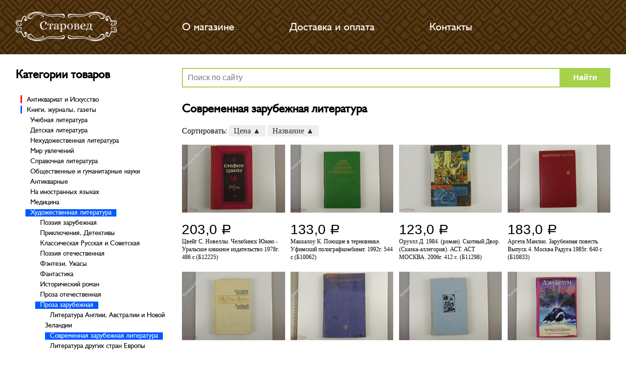

--- FILE ---
content_type: text/html; charset=utf-8
request_url: https://staroved.ru/category/997
body_size: 254728
content:




<!DOCTYPE html>
<html lang="ru">
<head>
    <meta charset="UTF-8" />
    <meta name="viewport" content="width=device-width " />
    <title>&quot;Современная зарубежная литература&quot; - купить в антикварном интернет-магазине &quot;Старовед&quot;</title>
    
    <meta name="description" content="Большой ассортимент товаров категории &quot;Современная зарубежная литература&quot;. Коллекционные, винтажные, ретро вещи времен СССР в интернет-магазине &quot;Старовед&quot;. В г. Челябинск или с доставкой в любой город России и за границу." />
    
    
        
        
    
    <link href="https://fonts.googleapis.com/css?family=Arimo" rel="stylesheet">
    <link rel="stylesheet" href="/assets/build/css/common.css"/>
    <link rel="stylesheet" href="/assets/build/css/mobile.css"/>
    <link rel="stylesheet" href="/assets/fotorama.css"/>
</head>
<body>
<div class="page-wrap">
    <header class="max-width">
        <div class="overflow">
            <a class="logo" href="/">
                <img src="/assets/img/logo.png" title="Старовоед - магазин антикварных и редких вещей времен СССР." alt='Интернет-магазин "Старовед"' />
            </a>
            <nav>
                <a href="/page/about">О магазине</a>
                <a href="/page/delivery">Доставка и оплата</a>
                <a href="/page/contacts">Контакты</a>
                
            </nav>
        </div>
    </header>
    <main class="max-width">
        <aside>
            <div class="categories">
                <h3>Категории товаров</h3>
                
                <ul class="
    
        top open
    
    " >
    
        
            
                <li class="  top ">
                    <a class="name top" href="/category/419">Антиквариат и Искусство</a>
                    
                        <ul class=" cat_419 
    
         closed 
    
    " >
    
        
            
                <li class=" ">
                    <a class="name" href="/category/420">Фарфор, Фаянс, Керамика</a>

                    
                        <ul class=" cat_419 
    
         closed 
    
    " >
    
        
            
                <li class=" ">
                    <a class="name" href="/category/421">Фарфоровая посуда и изделия</a>

                    
                        <ul class=" cat_419 
    
         closed 
    
    " >
    
        
            
                <li class=" ">
                    <a class="name" href="/category/422">СССР 1917-1990 гг.</a>

                    
                </li>
            
        
    
        
            
                <li class=" ">
                    <a class="name" href="/category/438">Европейские фарфоровые изделия</a>

                    
                </li>
            
        
    
        
            
                <li class=" ">
                    <a class="name" href="/category/459">Фарфоровые изделия других стран</a>

                    
                </li>
            
        
    
        
    
        
            
                <li class=" ">
                    <a class="name" href="/category/528">Россия до 1917 г.</a>

                    
                </li>
            
        
    
</ul>
                    
                </li>
            
        
    
        
    
        
            
                <li class=" ">
                    <a class="name" href="/category/752">Изделия из фаянса, майолики, керамики</a>

                    
                        <ul class=" cat_419 
    
         closed 
    
    " >
    
        
            
                <li class=" ">
                    <a class="name" href="/category/753">СССР 1917-1990 гг.</a>

                    
                </li>
            
        
    
        
            
                <li class=" ">
                    <a class="name" href="/category/1409">Изделия других стран</a>

                    
                </li>
            
        
    
</ul>
                    
                </li>
            
        
    
</ul>
                    
                </li>
            
        
    
        
            
                <li class=" ">
                    <a class="name" href="/category/426">Стекло и Хрусталь</a>

                    
                        <ul class=" cat_419 
    
         closed 
    
    " >
    
        
            
                <li class=" ">
                    <a class="name" href="/category/427">1918-1990 гг.</a>

                    
                </li>
            
        
    
        
    
        
    
        
            
                <li class=" ">
                    <a class="name" href="/category/1127">До 1917 г.</a>

                    
                </li>
            
        
    
        
            
                <li class=" ">
                    <a class="name" href="/category/1423">1918–1945 гг.</a>

                    
                </li>
            
        
    
</ul>
                    
                </li>
            
        
    
        
            
                <li class=" ">
                    <a class="name" href="/category/429">Антикварные книги</a>

                    
                        <ul class=" cat_419 
    
         closed 
    
    " >
    
        
    
        
            
                <li class=" ">
                    <a class="name" href="/category/497">1941-1950 гг.</a>

                    
                </li>
            
        
    
        
            
                <li class=" ">
                    <a class="name" href="/category/508">Репринтные издания</a>

                    
                </li>
            
        
    
        
            
                <li class=" ">
                    <a class="name" href="/category/1350">1918-1940 ĐłĐł.</a>

                    
                </li>
            
        
    
</ul>
                    
                </li>
            
        
    
        
            
                <li class=" ">
                    <a class="name" href="/category/435">Предметы интерьера</a>

                    
                        <ul class=" cat_419 
    
         closed 
    
    " >
    
        
    
        
            
                <li class=" ">
                    <a class="name" href="/category/778">Настенные панно</a>

                    
                        <ul class=" cat_419 
    
         closed 
    
    " >
    
        
            
                <li class=" ">
                    <a class="name" href="/category/779">После 1917 г.</a>

                    
                </li>
            
        
    
</ul>
                    
                </li>
            
        
    
</ul>
                    
                </li>
            
        
    
        
            
                <li class=" ">
                    <a class="name" href="/category/455">Медицина</a>

                    
                </li>
            
        
    
        
            
                <li class=" ">
                    <a class="name" href="/category/456">Гравюры, карты, плакаты</a>

                    
                        <ul class=" cat_419 
    
         closed 
    
    " >
    
        
            
                <li class=" ">
                    <a class="name" href="/category/457">Русские гравюры</a>

                    
                        <ul class=" cat_419 
    
         closed 
    
    " >
    
        
            
                <li class=" ">
                    <a class="name" href="/category/458">После 1918 г.</a>

                    
                </li>
            
        
    
</ul>
                    
                </li>
            
        
    
</ul>
                    
                </li>
            
        
    
        
            
                <li class=" ">
                    <a class="name" href="/category/492">Кухонная и домашняя утварь</a>

                    
                        <ul class=" cat_419 
    
         closed 
    
    " >
    
        
            
                <li class=" ">
                    <a class="name" href="/category/493">Металлическая посуда и сервировка</a>

                    
                </li>
            
        
    
        
    
        
    
        
    
        
            
                <li class=" ">
                    <a class="name" href="/category/739">Другое</a>

                    
                </li>
            
        
    
        
            
                <li class=" ">
                    <a class="name" href="/category/742">Шкатулки, коробки, ларцы</a>

                    
                        <ul class=" cat_419 
    
         closed 
    
    " >
    
        
            
                <li class=" ">
                    <a class="name" href="/category/743">Из других металлов</a>

                    
                </li>
            
        
    
        
    
        
            
                <li class=" ">
                    <a class="name" href="/category/967">Деревянные</a>

                    
                </li>
            
        
    
        
            
                <li class=" ">
                    <a class="name" href="/category/987">Пластмассовые</a>

                    
                </li>
            
        
    
        
    
</ul>
                    
                </li>
            
        
    
        
            
                <li class=" ">
                    <a class="name" href="/category/774">Подстаканники</a>

                    
                </li>
            
        
    
        
            
                <li class=" ">
                    <a class="name" href="/category/781">Металлические столовые приборы</a>

                    
                </li>
            
        
    
        
            
                <li class=" ">
                    <a class="name" href="/category/977">Лаковая миниатюра</a>

                    
                </li>
            
        
    
</ul>
                    
                </li>
            
        
    
        
            
                <li class=" ">
                    <a class="name" href="/category/546">Техника, Приборы</a>

                    
                        <ul class=" cat_419 
    
         closed 
    
    " >
    
        
    
        
    
        
            
                <li class=" ">
                    <a class="name" href="/category/597">Научные приборы</a>

                    
                </li>
            
        
    
        
            
                <li class=" ">
                    <a class="name" href="/category/968">Кассовые аппараты</a>

                    
                </li>
            
        
    
        
            
                <li class=" ">
                    <a class="name" href="/category/974">Весы и гири</a>

                    
                </li>
            
        
    
        
            
                <li class=" ">
                    <a class="name" href="/category/981">Барометры, термометры</a>

                    
                </li>
            
        
    
</ul>
                    
                </li>
            
        
    
        
    
        
    
        
            
                <li class=" ">
                    <a class="name" href="/category/965">Декоративное искусство</a>

                    
                        <ul class=" cat_419 
    
         closed 
    
    " >
    
        
            
                <li class=" ">
                    <a class="name" href="/category/966">Дерево</a>

                    
                </li>
            
        
    
</ul>
                    
                </li>
            
        
    
        
    
        
            
                <li class=" ">
                    <a class="name" href="/category/988">Сувениры</a>

                    
                </li>
            
        
    
        
    
</ul>
                    
                </li>
            
        
    
        
            
                <li class="  top ">
                    <a class="name top" href="/category/423">Книги, журналы, газеты</a>
                    
                        <ul class=" cat_423 
    
         closed 
    
    " >
    
        
            
                <li class=" ">
                    <a class="name" href="/category/424">Учебная литература</a>

                    
                        <ul class=" cat_423 
    
         closed 
    
    " >
    
        
            
                <li class=" ">
                    <a class="name" href="/category/425">Энциклопедии, Словари, Справочники</a>

                    
                </li>
            
        
    
        
            
                <li class=" ">
                    <a class="name" href="/category/439">Учебники</a>

                    
                </li>
            
        
    
        
            
                <li class=" ">
                    <a class="name" href="/category/447">Учебная литература для ДМШ (музыкальная школа)</a>

                    
                        <ul class=" cat_423 
    
         closed 
    
    " >
    
        
    
        
    
        
    
        
    
</ul>
                    
                </li>
            
        
    
        
            
                <li class=" ">
                    <a class="name" href="/category/848">Школьные учебники и пособия</a>

                    
                        <ul class=" cat_423 
    
         closed 
    
    " >
    
        
            
                <li class=" ">
                    <a class="name" href="/category/849">Учебные пособия по общему курсу (5-11 класс)</a>

                    
                        <ul class=" cat_423 
    
         closed 
    
    " >
    
        
            
                <li class=" ">
                    <a class="name" href="/category/850">Русский язык и литература</a>

                    
                        <ul class=" cat_423 
    
         closed 
    
    " >
    
        
    
</ul>
                    
                </li>
            
        
    
</ul>
                    
                </li>
            
        
    
        
    
        
    
        
            
                <li class=" ">
                    <a class="name" href="/category/1139">Биология. Природоведение</a>

                    
                </li>
            
        
    
        
            
                <li class=" ">
                    <a class="name" href="/category/1174">Математика</a>

                    
                </li>
            
        
    
        
            
                <li class=" ">
                    <a class="name" href="/category/1199">Труд. Технология. Черчение</a>

                    
                </li>
            
        
    
        
            
                <li class=" ">
                    <a class="name" href="/category/1200">Химия</a>

                    
                </li>
            
        
    
        
            
                <li class=" ">
                    <a class="name" href="/category/1201">История</a>

                    
                </li>
            
        
    
        
            
                <li class=" ">
                    <a class="name" href="/category/1202">Физика. Астрономия</a>

                    
                </li>
            
        
    
        
            
                <li class=" ">
                    <a class="name" href="/category/1203">География</a>

                    
                </li>
            
        
    
        
            
                <li class=" ">
                    <a class="name" href="/category/1268">Английский язык</a>

                    
                </li>
            
        
    
        
            
                <li class=" ">
                    <a class="name" href="/category/1324">Немецкий язык</a>

                    
                </li>
            
        
    
        
            
                <li class=" ">
                    <a class="name" href="/category/1568">Художественная культура. Музыка. Рисование</a>

                    
                </li>
            
        
    
        
            
                <li class=" ">
                    <a class="name" href="/category/1588">Французский язык</a>

                    
                </li>
            
        
    
</ul>
                    
                </li>
            
        
    
        
            
                <li class=" ">
                    <a class="name" href="/category/1123">Педагогика (дошкольная, школьная, общая)</a>

                    
                        <ul class=" cat_423 
    
         closed 
    
    " >
    
        
            
                <li class=" ">
                    <a class="name" href="/category/1124">Воспитание и педагогика</a>

                    
                </li>
            
        
    
        
            
                <li class=" ">
                    <a class="name" href="/category/1265">Раннее развитие детей</a>

                    
                </li>
            
        
    
        
            
                <li class=" ">
                    <a class="name" href="/category/1377">Молодым родителям. Ваш малыш</a>

                    
                </li>
            
        
    
        
            
                <li class=" ">
                    <a class="name" href="/category/1549">Справочники для родителей</a>

                    
                </li>
            
        
    
        
            
                <li class=" ">
                    <a class="name" href="/category/1626">Общение с ребенком</a>

                    
                </li>
            
        
    
        
    
        
            
                <li class=" ">
                    <a class="name" href="/category/1703">Обучение школьников</a>

                    
                </li>
            
        
    
</ul>
                    
                </li>
            
        
    
        
            
                <li class=" ">
                    <a class="name" href="/category/1160">Пособия для абитуриентов и самообразования</a>

                    
                </li>
            
        
    
        
            
                <li class=" ">
                    <a class="name" href="/category/1204">Учебники и самоучители иностранных языков</a>

                    
                        <ul class=" cat_423 
    
         closed 
    
    " >
    
        
            
                <li class=" ">
                    <a class="name" href="/category/1205">Английский язык</a>

                    
                </li>
            
        
    
        
            
                <li class=" ">
                    <a class="name" href="/category/1206">Немецкий язык</a>

                    
                </li>
            
        
    
        
            
                <li class=" ">
                    <a class="name" href="/category/1208">Другие европейские языки</a>

                    
                </li>
            
        
    
        
            
                <li class=" ">
                    <a class="name" href="/category/1211">Французский язык</a>

                    
                </li>
            
        
    
        
            
                <li class=" ">
                    <a class="name" href="/category/1214">Восточные языки</a>

                    
                </li>
            
        
    
        
            
                <li class=" ">
                    <a class="name" href="/category/1298">Другие языки</a>

                    
                </li>
            
        
    
        
            
                <li class=" ">
                    <a class="name" href="/category/1501">Русский язык</a>

                    
                </li>
            
        
    
        
    
</ul>
                    
                </li>
            
        
    
</ul>
                    
                </li>
            
        
    
        
    
        
            
                <li class=" ">
                    <a class="name" href="/category/440">Детская литература</a>

                    
                        <ul class=" cat_423 
    
         closed 
    
    " >
    
        
            
                <li class=" ">
                    <a class="name" href="/category/441">Игры, творчество</a>

                    
                        <ul class=" cat_423 
    
         closed 
    
    " >
    
        
            
                <li class=" ">
                    <a class="name" href="/category/442">Песенники. Музыка</a>

                    
                </li>
            
        
    
        
            
                <li class=" ">
                    <a class="name" href="/category/556">Раскраски</a>

                    
                        <ul class=" cat_423 
    
         closed 
    
    " >
    
        
    
        
    
        
    
        
    
        
    
        
    
        
    
</ul>
                    
                </li>
            
        
    
        
            
                <li class=" ">
                    <a class="name" href="/category/583">Детское творчество</a>

                    
                        <ul class=" cat_423 
    
         closed 
    
    " >
    
        
            
                <li class=" ">
                    <a class="name" href="/category/584">Плетение, шитье, рукоделие</a>

                    
                </li>
            
        
    
        
            
                <li class=" ">
                    <a class="name" href="/category/590">Ремесла</a>

                    
                </li>
            
        
    
        
    
        
            
                <li class=" ">
                    <a class="name" href="/category/641">Поделки, мастерилки, маски</a>

                    
                </li>
            
        
    
        
            
                <li class=" ">
                    <a class="name" href="/category/786">Оригами. Поделки из бумаги</a>

                    
                </li>
            
        
    
        
            
                <li class=" ">
                    <a class="name" href="/category/942">Праздники, подарки, фокусы</a>

                    
                </li>
            
        
    
</ul>
                    
                </li>
            
        
    
        
            
                <li class=" ">
                    <a class="name" href="/category/627">Игры на любой вкус</a>

                    
                </li>
            
        
    
        
            
                <li class=" ">
                    <a class="name" href="/category/732">Загадки, кроссворды</a>

                    
                </li>
            
        
    
        
            
                <li class=" ">
                    <a class="name" href="/category/934">Книжки-игрушки</a>

                    
                        <ul class=" cat_423 
    
         closed 
    
    " >
    
        
    
</ul>
                    
                </li>
            
        
    
        
            
                <li class=" ">
                    <a class="name" href="/category/1012">Другое</a>

                    
                </li>
            
        
    
        
            
                <li class=" ">
                    <a class="name" href="/category/1386">Книжки 3D</a>

                    
                </li>
            
        
    
        
            
                <li class=" ">
                    <a class="name" href="/category/1529">Альбомы, анкеты, дневнички</a>

                    
                </li>
            
        
    
        
            
                <li class=" ">
                    <a class="name" href="/category/1559">Аппликация и лепка</a>

                    
                </li>
            
        
    
</ul>
                    
                </li>
            
        
    
        
            
                <li class=" ">
                    <a class="name" href="/category/450">Сказки, мифы, басни</a>

                    
                        <ul class=" cat_423 
    
         closed 
    
    " >
    
        
            
                <li class=" ">
                    <a class="name" href="/category/451">Все сказки мира</a>

                    
                </li>
            
        
    
        
            
                <li class=" ">
                    <a class="name" href="/category/452">Русские народные сказки</a>

                    
                </li>
            
        
    
        
            
                <li class=" ">
                    <a class="name" href="/category/652">Радуга сказок (цветные книги сказок)</a>

                    
                </li>
            
        
    
        
            
                <li class=" ">
                    <a class="name" href="/category/723">Разное</a>

                    
                </li>
            
        
    
        
    
        
            
                <li class=" ">
                    <a class="name" href="/category/1107">Легенды, мифы</a>

                    
                </li>
            
        
    
        
            
                <li class=" ">
                    <a class="name" href="/category/1706">Сказки народов России</a>

                    
                </li>
            
        
    
        
            
                <li class=" ">
                    <a class="name" href="/category/1707">Сказки народов СССР</a>

                    
                </li>
            
        
    
</ul>
                    
                </li>
            
        
    
        
            
                <li class=" ">
                    <a class="name" href="/category/462">Малышам</a>

                    
                        <ul class=" cat_423 
    
         closed 
    
    " >
    
        
            
                <li class=" ">
                    <a class="name" href="/category/463">Стихи для самых маленьких</a>

                    
                </li>
            
        
    
        
            
                <li class=" ">
                    <a class="name" href="/category/485">Первые книжки малышей</a>

                    
                </li>
            
        
    
        
            
                <li class=" ">
                    <a class="name" href="/category/491">Ребятам о зверятах</a>

                    
                </li>
            
        
    
        
            
                <li class=" ">
                    <a class="name" href="/category/514">Сказки для самых маленьких</a>

                    
                </li>
            
        
    
        
    
        
            
                <li class=" ">
                    <a class="name" href="/category/527">Другое</a>

                    
                </li>
            
        
    
        
            
                <li class=" ">
                    <a class="name" href="/category/637">Книжки-панорамки</a>

                    
                </li>
            
        
    
        
            
                <li class=" ">
                    <a class="name" href="/category/727">Книжки-раскладушки</a>

                    
                </li>
            
        
    
        
    
        
            
                <li class=" ">
                    <a class="name" href="/category/933">Книжки-вырубки</a>

                    
                </li>
            
        
    
</ul>
                    
                </li>
            
        
    
        
            
                <li class=" ">
                    <a class="name" href="/category/465">Поэзия для детей</a>

                    
                        <ul class=" cat_423 
    
         closed 
    
    " >
    
        
    
        
    
        
    
        
    
        
    
        
    
        
    
        
    
        
    
        
    
        
    
</ul>
                    
                </li>
            
        
    
        
            
                <li class=" ">
                    <a class="name" href="/category/476">Повести и рассказы о животных</a>

                    
                        <ul class=" cat_423 
    
         closed 
    
    " >
    
        
    
        
    
        
    
        
    
</ul>
                    
                </li>
            
        
    
        
            
                <li class=" ">
                    <a class="name" href="/category/503">Проза для детей</a>

                    
                        <ul class=" cat_423 
    
         closed 
    
    " >
    
        
            
                <li class=" ">
                    <a class="name" href="/category/504">Русские писатели для детей</a>

                    
                        <ul class=" cat_423 
    
         closed 
    
    " >
    
        
    
        
    
        
    
        
    
        
    
        
    
        
    
        
    
        
    
        
    
        
    
        
    
        
    
        
    
        
    
        
    
        
    
</ul>
                    
                </li>
            
        
    
        
            
                <li class=" ">
                    <a class="name" href="/category/544">Зарубежные писатели</a>

                    
                        <ul class=" cat_423 
    
         closed 
    
    " >
    
        
    
        
    
        
    
        
    
        
    
        
    
        
    
        
    
        
    
        
    
        
    
        
    
        
    
</ul>
                    
                </li>
            
        
    
</ul>
                    
                </li>
            
        
    
        
            
                <li class=" ">
                    <a class="name" href="/category/536">Познавательная, обучающая, развивающая</a>

                    
                        <ul class=" cat_423 
    
         closed 
    
    " >
    
        
            
                <li class=" ">
                    <a class="name" href="/category/537">История</a>

                    
                        <ul class=" cat_423 
    
         closed 
    
    " >
    
        
            
                <li class=" ">
                    <a class="name" href="/category/538">История России</a>

                    
                </li>
            
        
    
</ul>
                    
                </li>
            
        
    
        
            
                <li class=" ">
                    <a class="name" href="/category/612">Познавательная литература</a>

                    
                </li>
            
        
    
        
            
                <li class=" ">
                    <a class="name" href="/category/616">Окружающий мир</a>

                    
                </li>
            
        
    
        
            
                <li class=" ">
                    <a class="name" href="/category/635">Животные, растения</a>

                    
                        <ul class=" cat_423 
    
         closed 
    
    " >
    
        
    
        
    
        
    
        
    
        
    
</ul>
                    
                </li>
            
        
    
        
            
                <li class=" ">
                    <a class="name" href="/category/639">Архитектура, искусство, религия</a>

                    
                </li>
            
        
    
        
            
                <li class=" ">
                    <a class="name" href="/category/640">Космос, техника, транспорт</a>

                    
                </li>
            
        
    
        
            
                <li class=" ">
                    <a class="name" href="/category/644">Серии познавательной литературы</a>

                    
                        <ul class=" cat_423 
    
         closed 
    
    " >
    
        
    
        
    
        
            
                <li class=" ">
                    <a class="name" href="/category/672">Серия &quot;Все обо всем&quot;</a>

                    
                </li>
            
        
    
</ul>
                    
                </li>
            
        
    
        
    
        
            
                <li class=" ">
                    <a class="name" href="/category/668">Полезные советы девочкам</a>

                    
                </li>
            
        
    
        
    
        
    
        
            
                <li class=" ">
                    <a class="name" href="/category/1117">Познавательные и развивающие книги</a>

                    
                </li>
            
        
    
        
            
                <li class=" ">
                    <a class="name" href="/category/1137">История мировая</a>

                    
                </li>
            
        
    
        
            
                <li class=" ">
                    <a class="name" href="/category/1293">Полезные советы мальчикам</a>

                    
                </li>
            
        
    
        
            
                <li class=" ">
                    <a class="name" href="/category/1544">Вежливость, этикет</a>

                    
                </li>
            
        
    
</ul>
                    
                </li>
            
        
    
        
            
                <li class=" ">
                    <a class="name" href="/category/605">Прочее</a>

                    
                </li>
            
        
    
        
    
        
            
                <li class=" ">
                    <a class="name" href="/category/660">Справочная литература для детей</a>

                    
                        <ul class=" cat_423 
    
         closed 
    
    " >
    
        
    
        
            
                <li class=" ">
                    <a class="name" href="/category/888">Энциклопедии</a>

                    
                </li>
            
        
    
        
    
        
    
        
    
</ul>
                    
                </li>
            
        
    
        
    
        
    
        
    
        
            
                <li class=" ">
                    <a class="name" href="/category/784">Приключения и путешествия</a>

                    
                        <ul class=" cat_423 
    
         closed 
    
    " >
    
        
    
        
    
        
    
        
    
        
    
</ul>
                    
                </li>
            
        
    
        
            
                <li class=" ">
                    <a class="name" href="/category/792">Школьникам</a>

                    
                        <ul class=" cat_423 
    
         closed 
    
    " >
    
        
            
                <li class=" ">
                    <a class="name" href="/category/793">Книги по школьной программе</a>

                    
                        <ul class=" cat_423 
    
         closed 
    
    " >
    
        
            
                <li class=" ">
                    <a class="name" href="/category/794">Начальная школа (1-4 классы)</a>

                    
                </li>
            
        
    
</ul>
                    
                </li>
            
        
    
        
            
                <li class=" ">
                    <a class="name" href="/category/838">Книги по внеклассному чтению</a>

                    
                        <ul class=" cat_423 
    
         closed 
    
    " >
    
        
            
                <li class=" ">
                    <a class="name" href="/category/839">Начальная школа (1-4 классы)</a>

                    
                </li>
            
        
    
</ul>
                    
                </li>
            
        
    
        
            
                <li class=" ">
                    <a class="name" href="/category/1212">Школьная программа, 10-11 классы</a>

                    
                </li>
            
        
    
</ul>
                    
                </li>
            
        
    
        
            
                <li class=" ">
                    <a class="name" href="/category/817">Фантастика и фэнтези</a>

                    
                        <ul class=" cat_423 
    
         closed 
    
    " >
    
        
    
        
    
</ul>
                    
                </li>
            
        
    
        
    
</ul>
                    
                </li>
            
        
    
        
            
                <li class=" ">
                    <a class="name" href="/category/445">Нехудожественная  литература</a>

                    
                        <ul class=" cat_423 
    
         closed 
    
    " >
    
        
            
                <li class=" ">
                    <a class="name" href="/category/446">Учебная литература</a>

                    
                        <ul class=" cat_423 
    
         closed 
    
    " >
    
        
    
        
    
        
            
                <li class=" ">
                    <a class="name" href="/category/843">Педагогам и родителям</a>

                    
                        <ul class=" cat_423 
    
         closed 
    
    " >
    
        
            
                <li class=" ">
                    <a class="name" href="/category/844">Воспитателям</a>

                    
                        <ul class=" cat_423 
    
         closed 
    
    " >
    
        
            
                <li class=" ">
                    <a class="name" href="/category/845">Дошкольное воспитание</a>

                    
                </li>
            
        
    
        
            
                <li class=" ">
                    <a class="name" href="/category/846">Игры и праздники для дошкольников</a>

                    
                </li>
            
        
    
        
    
        
            
                <li class=" ">
                    <a class="name" href="/category/951">Развитие детей дошкольного возраста</a>

                    
                </li>
            
        
    
        
            
                <li class=" ">
                    <a class="name" href="/category/1063">Дошкольное обучение</a>

                    
                </li>
            
        
    
</ul>
                    
                </li>
            
        
    
        
            
                <li class=" ">
                    <a class="name" href="/category/862">Учителям</a>

                    
                        <ul class=" cat_423 
    
         closed 
    
    " >
    
        
            
                <li class=" ">
                    <a class="name" href="/category/863">Воспитательная работа в школе</a>

                    
                </li>
            
        
    
        
    
        
            
                <li class=" ">
                    <a class="name" href="/category/865">Теория и методика воспитания</a>

                    
                </li>
            
        
    
        
            
                <li class=" ">
                    <a class="name" href="/category/891">Методические пособия для учителей</a>

                    
                </li>
            
        
    
        
    
        
    
</ul>
                    
                </li>
            
        
    
</ul>
                    
                </li>
            
        
    
        
    
</ul>
                    
                </li>
            
        
    
        
            
                <li class=" ">
                    <a class="name" href="/category/498">Путешествия. Хобби. Фото. Спорт</a>

                    
                        <ul class=" cat_423 
    
         closed 
    
    " >
    
        
            
                <li class=" ">
                    <a class="name" href="/category/766">Путешествия. Туризм</a>

                    
                        <ul class=" cat_423 
    
         closed 
    
    " >
    
        
            
                <li class=" ">
                    <a class="name" href="/category/767">Справочная литература, общие вопросы</a>

                    
                </li>
            
        
    
        
            
                <li class=" ">
                    <a class="name" href="/category/821">Путеводители по странам</a>

                    
                        <ul class=" cat_423 
    
         closed 
    
    " >
    
        
    
</ul>
                    
                </li>
            
        
    
        
            
                <li class=" ">
                    <a class="name" href="/category/1028">Фотоальбомы регионов и стран</a>

                    
                </li>
            
        
    
        
            
                <li class=" ">
                    <a class="name" href="/category/1404">Атласы России и мира</a>

                    
                </li>
            
        
    
</ul>
                    
                </li>
            
        
    
</ul>
                    
                </li>
            
        
    
        
    
        
    
        
    
        
    
        
    
        
            
                <li class=" ">
                    <a class="name" href="/category/1015">Бизнес</a>

                    
                </li>
            
        
    
</ul>
                    
                </li>
            
        
    
        
            
                <li class=" ">
                    <a class="name" href="/category/469">Мир увлечений</a>

                    
                        <ul class=" cat_423 
    
         closed 
    
    " >
    
        
            
                <li class=" ">
                    <a class="name" href="/category/470">Домоводство, кулинария, напитки</a>

                    
                        <ul class=" cat_423 
    
         closed 
    
    " >
    
        
            
                <li class=" ">
                    <a class="name" href="/category/471">Напитки, домашнее виноделие</a>

                    
                        <ul class=" cat_423 
    
         closed 
    
    " >
    
        
            
                <li class=" ">
                    <a class="name" href="/category/472">Вино и виноделие</a>

                    
                </li>
            
        
    
        
            
                <li class=" ">
                    <a class="name" href="/category/1103">Напитки и коктейли</a>

                    
                </li>
            
        
    
        
            
                <li class=" ">
                    <a class="name" href="/category/1702">Водка. Коньяк. Виски. Пиво</a>

                    
                </li>
            
        
    
</ul>
                    
                </li>
            
        
    
        
            
                <li class=" ">
                    <a class="name" href="/category/614">Общие поваренные книги, сборники кулинарных рецепт</a>

                    
                        <ul class=" cat_423 
    
         closed 
    
    " >
    
        
            
                <li class=" ">
                    <a class="name" href="/category/615">Кулинарные энциклопедии, словари и справочники</a>

                    
                </li>
            
        
    
        
            
                <li class=" ">
                    <a class="name" href="/category/710">Блюда на праздник</a>

                    
                </li>
            
        
    
        
            
                <li class=" ">
                    <a class="name" href="/category/870">Поваренная книга для всех</a>

                    
                </li>
            
        
    
        
            
                <li class=" ">
                    <a class="name" href="/category/871">Рецепты от известных людей</a>

                    
                </li>
            
        
    
        
            
                <li class=" ">
                    <a class="name" href="/category/1227">Блюда на каждый день</a>

                    
                </li>
            
        
    
        
            
                <li class=" ">
                    <a class="name" href="/category/1228">Готовим в пароварке, на сковороде. Копчение</a>

                    
                </li>
            
        
    
        
    
        
            
                <li class=" ">
                    <a class="name" href="/category/1335">Другие кулинарные книги</a>

                    
                </li>
            
        
    
        
    
        
    
        
            
                <li class=" ">
                    <a class="name" href="/category/1530">Блюда на скорую руку</a>

                    
                </li>
            
        
    
        
            
                <li class=" ">
                    <a class="name" href="/category/1531">Запекаем в духовке</a>

                    
                </li>
            
        
    
        
            
                <li class=" ">
                    <a class="name" href="/category/1548">Здоровая пища</a>

                    
                </li>
            
        
    
</ul>
                    
                </li>
            
        
    
        
            
                <li class=" ">
                    <a class="name" href="/category/646">Выпечка, десерты</a>

                    
                        <ul class=" cat_423 
    
         closed 
    
    " >
    
        
            
                <li class=" ">
                    <a class="name" href="/category/647">Торты и пирожные</a>

                    
                </li>
            
        
    
        
            
                <li class=" ">
                    <a class="name" href="/category/693">Сборники рецептов мучных изделий</a>

                    
                </li>
            
        
    
        
            
                <li class=" ">
                    <a class="name" href="/category/700">Пироги, пирожки, ватрушки</a>

                    
                </li>
            
        
    
        
            
                <li class=" ">
                    <a class="name" href="/category/1637">Десерты</a>

                    
                </li>
            
        
    
        
            
                <li class=" ">
                    <a class="name" href="/category/1682">Печенье, кексы</a>

                    
                </li>
            
        
    
        
            
                <li class=" ">
                    <a class="name" href="/category/1711">Блинчики, оладьи, пончики</a>

                    
                </li>
            
        
    
</ul>
                    
                </li>
            
        
    
        
    
        
            
                <li class=" ">
                    <a class="name" href="/category/690">Национальные кухни</a>

                    
                        <ul class=" cat_423 
    
         closed 
    
    " >
    
        
            
                <li class=" ">
                    <a class="name" href="/category/691">Кулинария других стран и народов</a>

                    
                </li>
            
        
    
        
            
                <li class=" ">
                    <a class="name" href="/category/703">Мексиканская кухня</a>

                    
                </li>
            
        
    
        
            
                <li class=" ">
                    <a class="name" href="/category/1057">Кулинария мира</a>

                    
                </li>
            
        
    
        
            
                <li class=" ">
                    <a class="name" href="/category/1340">Русская кухня</a>

                    
                </li>
            
        
    
        
            
                <li class=" ">
                    <a class="name" href="/category/1446">Кулинария Кавказа и Средней Азии</a>

                    
                        <ul class=" cat_423 
    
         closed 
    
    " >
    
        
            
                <li class=" ">
                    <a class="name" href="/category/1447">Татарская кухня</a>

                    
                </li>
            
        
    
</ul>
                    
                </li>
            
        
    
        
            
                <li class=" ">
                    <a class="name" href="/category/1460">Кулинария Востока</a>

                    
                        <ul class=" cat_423 
    
         closed 
    
    " >
    
        
            
                <li class=" ">
                    <a class="name" href="/category/1461">Восточная кухня</a>

                    
                </li>
            
        
    
</ul>
                    
                </li>
            
        
    
        
            
                <li class=" ">
                    <a class="name" href="/category/1665">Кулинария Европы</a>

                    
                        <ul class=" cat_423 
    
         closed 
    
    " >
    
        
            
                <li class=" ">
                    <a class="name" href="/category/1666">Французская кухня</a>

                    
                </li>
            
        
    
</ul>
                    
                </li>
            
        
    
</ul>
                    
                </li>
            
        
    
        
            
                <li class=" ">
                    <a class="name" href="/category/692">Консервирование и хранение продуктов</a>

                    
                </li>
            
        
    
        
    
        
            
                <li class=" ">
                    <a class="name" href="/category/699">Сервировка стола и этикет. Украшение блюд</a>

                    
                </li>
            
        
    
        
            
                <li class=" ">
                    <a class="name" href="/category/701">Молочная кулинария, крупы</a>

                    
                        <ul class=" cat_423 
    
         closed 
    
    " >
    
        
            
                <li class=" ">
                    <a class="name" href="/category/702">Сыры и молочные продукты</a>

                    
                </li>
            
        
    
</ul>
                    
                </li>
            
        
    
        
            
                <li class=" ">
                    <a class="name" href="/category/707">Рыбная кулинария. Морепродукты</a>

                    
                </li>
            
        
    
        
            
                <li class=" ">
                    <a class="name" href="/category/708">Овощная и грибная кулинария</a>

                    
                        <ul class=" cat_423 
    
         closed 
    
    " >
    
        
            
                <li class=" ">
                    <a class="name" href="/category/709">Блюда из картофеля</a>

                    
                </li>
            
        
    
        
            
                <li class=" ">
                    <a class="name" href="/category/1260">Сборники рецептов овощных блюд</a>

                    
                </li>
            
        
    
        
            
                <li class=" ">
                    <a class="name" href="/category/1617">Грибы. Справочники. Определители</a>

                    
                </li>
            
        
    
        
            
                <li class=" ">
                    <a class="name" href="/category/1649">Блюда из грибов</a>

                    
                </li>
            
        
    
        
            
                <li class=" ">
                    <a class="name" href="/category/1661">Капуста. Огурцы. Помидоры</a>

                    
                </li>
            
        
    
</ul>
                    
                </li>
            
        
    
        
            
                <li class=" ">
                    <a class="name" href="/category/1099">Мясная кулинария</a>

                    
                        <ul class=" cat_423 
    
         closed 
    
    " >
    
        
            
                <li class=" ">
                    <a class="name" href="/category/1100">Курица. Утка. Индейка</a>

                    
                </li>
            
        
    
        
            
                <li class=" ">
                    <a class="name" href="/category/1336">Сборники рецептов мясных блюд</a>

                    
                </li>
            
        
    
        
            
                <li class=" ">
                    <a class="name" href="/category/1448">Шашлыки. Барбекю. Гриль. Блюда для пикника</a>

                    
                </li>
            
        
    
        
    
</ul>
                    
                </li>
            
        
    
        
            
                <li class=" ">
                    <a class="name" href="/category/1225">Пицца. Бутерброды. Салаты</a>

                    
                        <ul class=" cat_423 
    
         closed 
    
    " >
    
        
            
                <li class=" ">
                    <a class="name" href="/category/1226">Салаты</a>

                    
                </li>
            
        
    
</ul>
                    
                </li>
            
        
    
        
            
                <li class=" ">
                    <a class="name" href="/category/1254">Православная кулинария</a>

                    
                </li>
            
        
    
        
            
                <li class=" ">
                    <a class="name" href="/category/1255">Диетическое питание</a>

                    
                </li>
            
        
    
        
            
                <li class=" ">
                    <a class="name" href="/category/1261">Фруктовая кулинария</a>

                    
                </li>
            
        
    
        
            
                <li class=" ">
                    <a class="name" href="/category/1300">Супы и закуски</a>

                    
                </li>
            
        
    
        
            
                <li class=" ">
                    <a class="name" href="/category/1571">Микроволновая печь</a>

                    
                </li>
            
        
    
        
            
                <li class=" ">
                    <a class="name" href="/category/1660">Вегетарианская кухня</a>

                    
                </li>
            
        
    
</ul>
                    
                </li>
            
        
    
        
            
                <li class=" ">
                    <a class="name" href="/category/499">Фотодело</a>

                    
                        <ul class=" cat_423 
    
         closed 
    
    " >
    
        
            
                <li class=" ">
                    <a class="name" href="/category/500">Фотосъемка. Обработка фотографий</a>

                    
                        <ul class=" cat_423 
    
         closed 
    
    " >
    
        
            
                <li class=" ">
                    <a class="name" href="/category/501">Фотоискусство. Художественная фотография</a>

                    
                </li>
            
        
    
        
            
                <li class=" ">
                    <a class="name" href="/category/755">Техника фотосъемки</a>

                    
                </li>
            
        
    
        
            
                <li class=" ">
                    <a class="name" href="/category/1563">Основы цифровой фотографии</a>

                    
                </li>
            
        
    
</ul>
                    
                </li>
            
        
    
        
            
                <li class=" ">
                    <a class="name" href="/category/1709">Видеосъемка. Видеомонтаж</a>

                    
                        <ul class=" cat_423 
    
         closed 
    
    " >
    
        
            
                <li class=" ">
                    <a class="name" href="/category/1710">Видеомонтаж на компьютере</a>

                    
                </li>
            
        
    
</ul>
                    
                </li>
            
        
    
</ul>
                    
                </li>
            
        
    
        
            
                <li class=" ">
                    <a class="name" href="/category/510">Огород, сад, растения</a>

                    
                        <ul class=" cat_423 
    
         closed 
    
    " >
    
        
            
                <li class=" ">
                    <a class="name" href="/category/511">Энциклопедии и справочники садовода и огородника</a>

                    
                </li>
            
        
    
        
            
                <li class=" ">
                    <a class="name" href="/category/868">Цветы для дома и сада</a>

                    
                        <ul class=" cat_423 
    
         closed 
    
    " >
    
        
    
        
            
                <li class=" ">
                    <a class="name" href="/category/1249">Садовое цветоводство</a>

                    
                        <ul class=" cat_423 
    
         closed 
    
    " >
    
        
            
                <li class=" ">
                    <a class="name" href="/category/1250">Справочная литература о садовых цветах</a>

                    
                </li>
            
        
    
        
            
                <li class=" ">
                    <a class="name" href="/category/1659">Тюльпаны. Гладиолусы. Луковичные цветы</a>

                    
                </li>
            
        
    
</ul>
                    
                </li>
            
        
    
        
            
                <li class=" ">
                    <a class="name" href="/category/1258">Комнатные растения</a>

                    
                        <ul class=" cat_423 
    
         closed 
    
    " >
    
        
            
                <li class=" ">
                    <a class="name" href="/category/1259">Справочная литература о комнатных растениях</a>

                    
                </li>
            
        
    
        
            
                <li class=" ">
                    <a class="name" href="/category/1523">Кактусы. Суккуленты</a>

                    
                </li>
            
        
    
</ul>
                    
                </li>
            
        
    
</ul>
                    
                </li>
            
        
    
        
            
                <li class=" ">
                    <a class="name" href="/category/1101">Плодовые и ягодные культуры. От посадки до урожая</a>

                    
                        <ul class=" cat_423 
    
         closed 
    
    " >
    
        
            
                <li class=" ">
                    <a class="name" href="/category/1102">Яблоня. Груша</a>

                    
                </li>
            
        
    
        
            
                <li class=" ">
                    <a class="name" href="/category/1516">Справочная литература по плодоводству</a>

                    
                </li>
            
        
    
</ul>
                    
                </li>
            
        
    
        
            
                <li class=" ">
                    <a class="name" href="/category/1229">Овощи. От посадки до урожая</a>

                    
                        <ul class=" cat_423 
    
         closed 
    
    " >
    
        
            
                <li class=" ">
                    <a class="name" href="/category/1230">Справочная литература по овощеводству</a>

                    
                </li>
            
        
    
</ul>
                    
                </li>
            
        
    
        
            
                <li class=" ">
                    <a class="name" href="/category/1440">Грибы. Разведение и выращивание</a>

                    
                </li>
            
        
    
        
            
                <li class=" ">
                    <a class="name" href="/category/1480">Справочники-календари для сада и огорода</a>

                    
                </li>
            
        
    
        
            
                <li class=" ">
                    <a class="name" href="/category/1495">Прививки. Вредители. Удобрения</a>

                    
                        <ul class=" cat_423 
    
         closed 
    
    " >
    
        
            
                <li class=" ">
                    <a class="name" href="/category/1496">Защита растений от болезней и вредителей</a>

                    
                </li>
            
        
    
</ul>
                    
                </li>
            
        
    
        
            
                <li class=" ">
                    <a class="name" href="/category/1630">Теплицы и парники</a>

                    
                </li>
            
        
    
</ul>
                    
                </li>
            
        
    
        
            
                <li class=" ">
                    <a class="name" href="/category/525">Сделай сам</a>

                    
                        <ul class=" cat_423 
    
         closed 
    
    " >
    
        
            
                <li class=" ">
                    <a class="name" href="/category/526">Интерьер квартиры, дома</a>

                    
                </li>
            
        
    
        
            
                <li class=" ">
                    <a class="name" href="/category/630">Мебель: ремонт, изготовление</a>

                    
                </li>
            
        
    
        
            
                <li class=" ">
                    <a class="name" href="/category/1083">Дом, коттедж, дача</a>

                    
                </li>
            
        
    
        
            
                <li class=" ">
                    <a class="name" href="/category/1307">Домашний мастер</a>

                    
                </li>
            
        
    
        
            
                <li class=" ">
                    <a class="name" href="/category/1308">Работа с деревом</a>

                    
                </li>
            
        
    
        
            
                <li class=" ">
                    <a class="name" href="/category/1311">Бани и сауны, камины и печи</a>

                    
                </li>
            
        
    
        
            
                <li class=" ">
                    <a class="name" href="/category/1312">Ремонт квартиры, дома</a>

                    
                </li>
            
        
    
        
            
                <li class=" ">
                    <a class="name" href="/category/1567">Сантехника, электрика, отопление</a>

                    
                </li>
            
        
    
        
            
                <li class=" ">
                    <a class="name" href="/category/1678">Внутренняя отделка: облицовка, окраска, обои</a>

                    
                </li>
            
        
    
</ul>
                    
                </li>
            
        
    
        
            
                <li class=" ">
                    <a class="name" href="/category/564">Спорт и физкультура</a>

                    
                        <ul class=" cat_423 
    
         closed 
    
    " >
    
        
            
                <li class=" ">
                    <a class="name" href="/category/565">Виды спорта</a>

                    
                        <ul class=" cat_423 
    
         closed 
    
    " >
    
        
            
                <li class=" ">
                    <a class="name" href="/category/566">Шахматы</a>

                    
                </li>
            
        
    
        
            
                <li class=" ">
                    <a class="name" href="/category/856">Боевые и спортивные единоборства</a>

                    
                        <ul class=" cat_423 
    
         closed 
    
    " >
    
        
            
                <li class=" ">
                    <a class="name" href="/category/857">Прочие единоборства и боевые системы</a>

                    
                </li>
            
        
    
        
            
                <li class=" ">
                    <a class="name" href="/category/1363">Айкидо. Каратэ</a>

                    
                </li>
            
        
    
        
            
                <li class=" ">
                    <a class="name" href="/category/1462">Рукопашный бой. Школа Брюса Ли. Самураи</a>

                    
                </li>
            
        
    
        
            
                <li class=" ">
                    <a class="name" href="/category/1463">Самооборона</a>

                    
                </li>
            
        
    
        
            
                <li class=" ">
                    <a class="name" href="/category/1506">Дзюдо. Самбо. Ниндзюцу. Тэквондо</a>

                    
                </li>
            
        
    
        
            
                <li class=" ">
                    <a class="name" href="/category/1639">Кунг-фу. Джиу-джитсу</a>

                    
                </li>
            
        
    
</ul>
                    
                </li>
            
        
    
        
            
                <li class=" ">
                    <a class="name" href="/category/1362">Другие виды спорта. Спортивный туризм. Альпинизм</a>

                    
                </li>
            
        
    
        
            
                <li class=" ">
                    <a class="name" href="/category/1504">Лыжный спорт</a>

                    
                </li>
            
        
    
        
            
                <li class=" ">
                    <a class="name" href="/category/1522">Гимнастика</a>

                    
                </li>
            
        
    
        
            
                <li class=" ">
                    <a class="name" href="/category/1605">Легкая и тяжелая атлетика. Бодибилдинг</a>

                    
                </li>
            
        
    
        
    
        
    
        
            
                <li class=" ">
                    <a class="name" href="/category/1654">Бильярд. Боулинг. Пейнтбол</a>

                    
                </li>
            
        
    
        
            
                <li class=" ">
                    <a class="name" href="/category/1667">Баскетбол</a>

                    
                </li>
            
        
    
        
    
</ul>
                    
                </li>
            
        
    
        
    
        
    
        
            
                <li class=" ">
                    <a class="name" href="/category/909">Тренерское мастерство (теория и методика обучения)</a>

                    
                </li>
            
        
    
        
            
                <li class=" ">
                    <a class="name" href="/category/1017">Общая физическая культура</a>

                    
                </li>
            
        
    
</ul>
                    
                </li>
            
        
    
        
            
                <li class=" ">
                    <a class="name" href="/category/617">Домоводство. Рукоделие</a>

                    
                        <ul class=" cat_423 
    
         closed 
    
    " >
    
        
            
                <li class=" ">
                    <a class="name" href="/category/618">Домоводство</a>

                    
                </li>
            
        
    
        
    
</ul>
                    
                </li>
            
        
    
        
            
                <li class=" ">
                    <a class="name" href="/category/649">Животные (дикие и домашние)</a>

                    
                        <ul class=" cat_423 
    
         closed 
    
    " >
    
        
            
                <li class=" ">
                    <a class="name" href="/category/650">Собаки</a>

                    
                        <ul class=" cat_423 
    
         closed 
    
    " >
    
        
            
                <li class=" ">
                    <a class="name" href="/category/651">Энциклопедии и справочники</a>

                    
                </li>
            
        
    
        
            
                <li class=" ">
                    <a class="name" href="/category/829">Все о собаках - любимцах наступившего года!</a>

                    
                </li>
            
        
    
        
            
                <li class=" ">
                    <a class="name" href="/category/1277">Уход и содержание</a>

                    
                </li>
            
        
    
        
            
                <li class=" ">
                    <a class="name" href="/category/1493">Породы собак</a>

                    
                        <ul class=" cat_423 
    
         closed 
    
    " >
    
        
            
                <li class=" ">
                    <a class="name" href="/category/1494">Овчарки</a>

                    
                </li>
            
        
    
</ul>
                    
                </li>
            
        
    
        
            
                <li class=" ">
                    <a class="name" href="/category/1580">Лечение и кормление собак</a>

                    
                </li>
            
        
    
        
            
                <li class=" ">
                    <a class="name" href="/category/1586">Дрессировка и воспитание</a>

                    
                </li>
            
        
    
</ul>
                    
                </li>
            
        
    
        
            
                <li class=" ">
                    <a class="name" href="/category/904">Энциклопедии о домашних животных</a>

                    
                </li>
            
        
    
        
            
                <li class=" ">
                    <a class="name" href="/category/913">Животные на ферме</a>

                    
                        <ul class=" cat_423 
    
         closed 
    
    " >
    
        
            
                <li class=" ">
                    <a class="name" href="/category/914">Кролики. Пушные звери</a>

                    
                </li>
            
        
    
        
            
                <li class=" ">
                    <a class="name" href="/category/1489">Птицеводство. Куры. Страусы. Утки</a>

                    
                </li>
            
        
    
        
            
                <li class=" ">
                    <a class="name" href="/category/1705">Свиньи. Коровы. Лошади</a>

                    
                </li>
            
        
    
</ul>
                    
                </li>
            
        
    
        
            
                <li class=" ">
                    <a class="name" href="/category/1280">Аквариум. Террариум</a>

                    
                </li>
            
        
    
        
            
                <li class=" ">
                    <a class="name" href="/category/1301">Декоративные и певчие птицы</a>

                    
                </li>
            
        
    
        
    
        
            
                <li class=" ">
                    <a class="name" href="/category/1570">Кошки</a>

                    
                </li>
            
        
    
</ul>
                    
                </li>
            
        
    
        
            
                <li class=" ">
                    <a class="name" href="/category/654">Эзотерика. Парапсихология. Тайны</a>

                    
                        <ul class=" cat_423 
    
         closed 
    
    " >
    
        
            
                <li class=" ">
                    <a class="name" href="/category/655">Гадание. Толкование снов</a>

                    
                        <ul class=" cat_423 
    
         closed 
    
    " >
    
        
    
        
            
                <li class=" ">
                    <a class="name" href="/category/1355">Сонник</a>

                    
                        <ul class=" cat_423 
    
         closed 
    
    " >
    
        
            
                <li class=" ">
                    <a class="name" href="/category/1356">Толкование снов</a>

                    
                </li>
            
        
    
</ul>
                    
                </li>
            
        
    
        
            
                <li class=" ">
                    <a class="name" href="/category/1359">Нумерология. Числа и судьбы</a>

                    
                </li>
            
        
    
        
            
                <li class=" ">
                    <a class="name" href="/category/1361">Мировые гадания</a>

                    
                </li>
            
        
    
        
            
                <li class=" ">
                    <a class="name" href="/category/1366">Хиромантия</a>

                    
                </li>
            
        
    
        
            
                <li class=" ">
                    <a class="name" href="/category/1464">Загадки наших имен и рождения</a>

                    
                </li>
            
        
    
</ul>
                    
                </li>
            
        
    
        
            
                <li class=" ">
                    <a class="name" href="/category/930">Астрология</a>

                    
                        <ul class=" cat_423 
    
         closed 
    
    " >
    
        
            
                <li class=" ">
                    <a class="name" href="/category/931">Гороскоп</a>

                    
                        <ul class=" cat_423 
    
         closed 
    
    " >
    
        
            
                <li class=" ">
                    <a class="name" href="/category/932">Популярные гороскопы</a>

                    
                </li>
            
        
    
</ul>
                    
                </li>
            
        
    
        
            
                <li class=" ">
                    <a class="name" href="/category/1352">Популярная астрология</a>

                    
                </li>
            
        
    
        
            
                <li class=" ">
                    <a class="name" href="/category/1353">Основы астрологии</a>

                    
                </li>
            
        
    
        
            
                <li class=" ">
                    <a class="name" href="/category/1354">Астрология любви</a>

                    
                </li>
            
        
    
        
            
                <li class=" ">
                    <a class="name" href="/category/1360">Луна. Планеты. Тайны нашей судьбы</a>

                    
                </li>
            
        
    
</ul>
                    
                </li>
            
        
    
        
            
                <li class=" ">
                    <a class="name" href="/category/1098">Спиритизм. Пророчества и предсказания</a>

                    
                </li>
            
        
    
        
            
                <li class=" ">
                    <a class="name" href="/category/1285">Разная литература</a>

                    
                </li>
            
        
    
        
    
        
    
        
            
                <li class=" ">
                    <a class="name" href="/category/1364">Йога и другие духовные практики</a>

                    
                        <ul class=" cat_423 
    
         closed 
    
    " >
    
        
    
        
            
                <li class=" ">
                    <a class="name" href="/category/1367">Другие духовные практики</a>

                    
                </li>
            
        
    
        
            
                <li class=" ">
                    <a class="name" href="/category/1431">Йога. Теория и практика</a>

                    
                </li>
            
        
    
        
            
                <li class=" ">
                    <a class="name" href="/category/1466">Карма. Реинкарнация</a>

                    
                </li>
            
        
    
</ul>
                    
                </li>
            
        
    
        
            
                <li class=" ">
                    <a class="name" href="/category/1433">Эзотерические учения</a>

                    
                        <ul class=" cat_423 
    
         closed 
    
    " >
    
        
            
                <li class=" ">
                    <a class="name" href="/category/1434">Живая этика (Агни-йога) (Н. и Е. Рерих)</a>

                    
                </li>
            
        
    
        
            
                <li class=" ">
                    <a class="name" href="/category/1435">Другие эзотерические учения</a>

                    
                </li>
            
        
    
        
            
                <li class=" ">
                    <a class="name" href="/category/1436">Теософия (Е. Блаватская)</a>

                    
                </li>
            
        
    
        
            
                <li class=" ">
                    <a class="name" href="/category/1576">Вселенная. Космоэнергетика</a>

                    
                </li>
            
        
    
        
    
</ul>
                    
                </li>
            
        
    
        
            
                <li class=" ">
                    <a class="name" href="/category/1465">Эзотерика. Оккультизм</a>

                    
                </li>
            
        
    
        
    
        
            
                <li class=" ">
                    <a class="name" href="/category/1527">Тайны (таинственные явления в природе и истории)</a>

                    
                </li>
            
        
    
        
            
                <li class=" ">
                    <a class="name" href="/category/1575">Справочная литература</a>

                    
                </li>
            
        
    
        
    
</ul>
                    
                </li>
            
        
    
        
            
                <li class=" ">
                    <a class="name" href="/category/678">Секс и эротика</a>

                    
                        <ul class=" cat_423 
    
         closed 
    
    " >
    
        
            
                <li class=" ">
                    <a class="name" href="/category/679">Любовь. Понимание</a>

                    
                </li>
            
        
    
        
            
                <li class=" ">
                    <a class="name" href="/category/1368">Секс. Практические пособия</a>

                    
                        <ul class=" cat_423 
    
         closed 
    
    " >
    
        
            
                <li class=" ">
                    <a class="name" href="/category/1369">Камасутра</a>

                    
                </li>
            
        
    
</ul>
                    
                </li>
            
        
    
        
            
                <li class=" ">
                    <a class="name" href="/category/1517">Эротика</a>

                    
                </li>
            
        
    
</ul>
                    
                </li>
            
        
    
        
            
                <li class=" ">
                    <a class="name" href="/category/926">Развлечения. Праздники. Игры</a>

                    
                        <ul class=" cat_423 
    
         closed 
    
    " >
    
        
            
                <li class=" ">
                    <a class="name" href="/category/927">Карточные игры. Фокусы</a>

                    
                </li>
            
        
    
        
            
                <li class=" ">
                    <a class="name" href="/category/929">Сканворды и кроссворды</a>

                    
                </li>
            
        
    
        
            
                <li class=" ">
                    <a class="name" href="/category/1003">Головоломки. Ребусы</a>

                    
                </li>
            
        
    
        
            
                <li class=" ">
                    <a class="name" href="/category/1564">Праздник. Юбилей. День рождения</a>

                    
                        <ul class=" cat_423 
    
         closed 
    
    " >
    
        
            
                <li class=" ">
                    <a class="name" href="/category/1565">Застольные песни</a>

                    
                </li>
            
        
    
</ul>
                    
                </li>
            
        
    
        
            
                <li class=" ">
                    <a class="name" href="/category/1680">Энциклопедии игр</a>

                    
                </li>
            
        
    
</ul>
                    
                </li>
            
        
    
        
            
                <li class=" ">
                    <a class="name" href="/category/1167">Коллекционирование</a>

                    
                        <ul class=" cat_423 
    
         closed 
    
    " >
    
        
            
                <li class=" ">
                    <a class="name" href="/category/1168">Другие виды коллекционирования</a>

                    
                </li>
            
        
    
</ul>
                    
                </li>
            
        
    
        
            
                <li class=" ">
                    <a class="name" href="/category/1191">Другие хобби и увлечения</a>

                    
                </li>
            
        
    
        
            
                <li class=" ">
                    <a class="name" href="/category/1256">Мода, красота, рукоделие</a>

                    
                        <ul class=" cat_423 
    
         closed 
    
    " >
    
        
            
                <li class=" ">
                    <a class="name" href="/category/631">Рукоделие</a>

                    
                        <ul class=" cat_423 
    
         closed 
    
    " >
    
        
            
                <li class=" ">
                    <a class="name" href="/category/632">Кройка и шитье</a>

                    
                </li>
            
        
    
        
            
                <li class=" ">
                    <a class="name" href="/category/634">Вязание</a>

                    
                </li>
            
        
    
        
            
                <li class=" ">
                    <a class="name" href="/category/669">Энциклопедии и справочники по рукоделию</a>

                    
                </li>
            
        
    
        
            
                <li class=" ">
                    <a class="name" href="/category/670">Макраме. Кружево. Плетение</a>

                    
                </li>
            
        
    
        
            
                <li class=" ">
                    <a class="name" href="/category/698">Вышивка</a>

                    
                </li>
            
        
    
        
    
        
            
                <li class=" ">
                    <a class="name" href="/category/1600">Кожа. Мех. Роспись по ткани</a>

                    
                </li>
            
        
    
        
            
                <li class=" ">
                    <a class="name" href="/category/1708">Бисероплетение</a>

                    
                </li>
            
        
    
</ul>
                    
                </li>
            
        
    
        
            
                <li class=" ">
                    <a class="name" href="/category/1257">Одежда. Мода. Украшения</a>

                    
                </li>
            
        
    
        
            
                <li class=" ">
                    <a class="name" href="/category/1370">Маникюр. Татуаж. Пирсинг</a>

                    
                </li>
            
        
    
        
            
                <li class=" ">
                    <a class="name" href="/category/1373">Парфюмерия. Косметика. Макияж</a>

                    
                        <ul class=" cat_423 
    
         closed 
    
    " >
    
        
            
                <li class=" ">
                    <a class="name" href="/category/1374">Макияж. Уход за кожей лица</a>

                    
                </li>
            
        
    
        
            
                <li class=" ">
                    <a class="name" href="/category/1587">Косметика. Косметология</a>

                    
                </li>
            
        
    
</ul>
                    
                </li>
            
        
    
        
            
                <li class=" ">
                    <a class="name" href="/category/1519">Прическа. Стрижка. Моделирование</a>

                    
                        <ul class=" cat_423 
    
         closed 
    
    " >
    
        
            
                <li class=" ">
                    <a class="name" href="/category/1520">Парикмахерская - дома</a>

                    
                </li>
            
        
    
        
    
</ul>
                    
                </li>
            
        
    
        
    
</ul>
                    
                </li>
            
        
    
        
            
                <li class=" ">
                    <a class="name" href="/category/1309">Охота и рыбалка</a>

                    
                        <ul class=" cat_423 
    
         closed 
    
    " >
    
        
            
                <li class=" ">
                    <a class="name" href="/category/1310">Методы и приемы ловли рыбы</a>

                    
                </li>
            
        
    
        
            
                <li class=" ">
                    <a class="name" href="/category/1326">Охотничье и рыболовное дело</a>

                    
                </li>
            
        
    
        
            
                <li class=" ">
                    <a class="name" href="/category/1574">Охотничье оружие. Дрессировка охотничьих собак</a>

                    
                </li>
            
        
    
</ul>
                    
                </li>
            
        
    
</ul>
                    
                </li>
            
        
    
        
            
                <li class=" ">
                    <a class="name" href="/category/480">Справочная литература</a>

                    
                        <ul class=" cat_423 
    
         closed 
    
    " >
    
        
    
        
            
                <li class=" ">
                    <a class="name" href="/category/540">Энциклопедии</a>

                    
                </li>
            
        
    
        
            
                <li class=" ">
                    <a class="name" href="/category/568">Словари-справочники</a>

                    
                </li>
            
        
    
        
    
        
            
                <li class=" ">
                    <a class="name" href="/category/830">Словари иностранных языков</a>

                    
                        <ul class=" cat_423 
    
         closed 
    
    " >
    
        
            
                <li class=" ">
                    <a class="name" href="/category/831">Двуязычные словари</a>

                    
                        <ul class=" cat_423 
    
         closed 
    
    " >
    
        
            
                <li class=" ">
                    <a class="name" href="/category/832">Английский и русский языки</a>

                    
                        <ul class=" cat_423 
    
         closed 
    
    " >
    
        
    
</ul>
                    
                </li>
            
        
    
</ul>
                    
                </li>
            
        
    
        
            
                <li class=" ">
                    <a class="name" href="/category/834">Одноязычные словари</a>

                    
                        <ul class=" cat_423 
    
         closed 
    
    " >
    
        
    
</ul>
                    
                </li>
            
        
    
        
            
                <li class=" ">
                    <a class="name" href="/category/1207">Восточно-европейские языки</a>

                    
                </li>
            
        
    
        
            
                <li class=" ">
                    <a class="name" href="/category/1216">Французский</a>

                    
                </li>
            
        
    
        
            
                <li class=" ">
                    <a class="name" href="/category/1217">Немецкий</a>

                    
                </li>
            
        
    
</ul>
                    
                </li>
            
        
    
        
            
                <li class=" ">
                    <a class="name" href="/category/1142">Справочники</a>

                    
                </li>
            
        
    
        
            
                <li class=" ">
                    <a class="name" href="/category/1403">Карты и атласы. Топография, геодезия</a>

                    
                </li>
            
        
    
</ul>
                    
                </li>
            
        
    
        
    
        
            
                <li class=" ">
                    <a class="name" href="/category/487">Общественные и гуманитарные науки</a>

                    
                        <ul class=" cat_423 
    
         closed 
    
    " >
    
        
    
        
            
                <li class=" ">
                    <a class="name" href="/category/506">Психология</a>

                    
                        <ul class=" cat_423 
    
         closed 
    
    " >
    
        
    
        
            
                <li class=" ">
                    <a class="name" href="/category/1231">Возрастная психология</a>

                    
                        <ul class=" cat_423 
    
         closed 
    
    " >
    
        
            
                <li class=" ">
                    <a class="name" href="/category/1232">Детская психология</a>

                    
                </li>
            
        
    
        
            
                <li class=" ">
                    <a class="name" href="/category/1498">Школьная психология</a>

                    
                </li>
            
        
    
        
            
                <li class=" ">
                    <a class="name" href="/category/1591">Детская психотерапия</a>

                    
                </li>
            
        
    
</ul>
                    
                </li>
            
        
    
        
    
        
            
                <li class=" ">
                    <a class="name" href="/category/1235">Психология личности</a>

                    
                        <ul class=" cat_423 
    
         closed 
    
    " >
    
        
            
                <li class=" ">
                    <a class="name" href="/category/1236">Способности и одаренность</a>

                    
                </li>
            
        
    
        
    
        
            
                <li class=" ">
                    <a class="name" href="/category/1596">Личность в психологии</a>

                    
                </li>
            
        
    
        
            
                <li class=" ">
                    <a class="name" href="/category/1622">Характер и темперамент</a>

                    
                </li>
            
        
    
</ul>
                    
                </li>
            
        
    
        
            
                <li class=" ">
                    <a class="name" href="/category/1237">Психология отдельных видов деятельности</a>

                    
                </li>
            
        
    
        
            
                <li class=" ">
                    <a class="name" href="/category/1269">Общая психология</a>

                    
                        <ul class=" cat_423 
    
         closed 
    
    " >
    
        
            
                <li class=" ">
                    <a class="name" href="/category/1270">Основы психологии</a>

                    
                </li>
            
        
    
        
            
                <li class=" ">
                    <a class="name" href="/category/1508">История психологии</a>

                    
                </li>
            
        
    
        
            
                <li class=" ">
                    <a class="name" href="/category/1598">Особые состояния и явления психики</a>

                    
                        <ul class=" cat_423 
    
         closed 
    
    " >
    
        
            
                <li class=" ">
                    <a class="name" href="/category/1599">Гипноз</a>

                    
                </li>
            
        
    
</ul>
                    
                </li>
            
        
    
        
            
                <li class=" ">
                    <a class="name" href="/category/1669">Классики психологии</a>

                    
                        <ul class=" cat_423 
    
         closed 
    
    " >
    
        
            
                <li class=" ">
                    <a class="name" href="/category/1670">Другие психологи</a>

                    
                </li>
            
        
    
</ul>
                    
                </li>
            
        
    
</ul>
                    
                </li>
            
        
    
        
            
                <li class=" ">
                    <a class="name" href="/category/1281">Отраслевая (прикладная) психология</a>

                    
                        <ul class=" cat_423 
    
         closed 
    
    " >
    
        
    
        
            
                <li class=" ">
                    <a class="name" href="/category/1497">Другие отрасли психологии</a>

                    
                </li>
            
        
    
</ul>
                    
                </li>
            
        
    
        
            
                <li class=" ">
                    <a class="name" href="/category/1283">Психология масс и соционика</a>

                    
                        <ul class=" cat_423 
    
         closed 
    
    " >
    
        
    
        
            
                <li class=" ">
                    <a class="name" href="/category/1287">Социальная психология</a>

                    
                </li>
            
        
    
        
            
                <li class=" ">
                    <a class="name" href="/category/1295">Психология семьи и брака. Семейные отношения</a>

                    
                </li>
            
        
    
        
    
        
            
                <li class=" ">
                    <a class="name" href="/category/1627">Психология отношений</a>

                    
                </li>
            
        
    
</ul>
                    
                </li>
            
        
    
        
            
                <li class=" ">
                    <a class="name" href="/category/1303">Практическая психология</a>

                    
                        <ul class=" cat_423 
    
         closed 
    
    " >
    
        
    
        
            
                <li class=" ">
                    <a class="name" href="/category/1595">Общие работы по практической психологии</a>

                    
                </li>
            
        
    
</ul>
                    
                </li>
            
        
    
        
            
                <li class=" ">
                    <a class="name" href="/category/1425">Психоанализ</a>

                    
                </li>
            
        
    
        
            
                <li class=" ">
                    <a class="name" href="/category/1439">Психотерапия</a>

                    
                </li>
            
        
    
        
            
                <li class=" ">
                    <a class="name" href="/category/1524">Психология взаимоотношений</a>

                    
                </li>
            
        
    
</ul>
                    
                </li>
            
        
    
        
            
                <li class=" ">
                    <a class="name" href="/category/823">Языкознание. Риторика</a>

                    
                        <ul class=" cat_423 
    
         closed 
    
    " >
    
        
    
</ul>
                    
                </li>
            
        
    
        
            
                <li class=" ">
                    <a class="name" href="/category/894">Законодательство, право</a>

                    
                        <ul class=" cat_423 
    
         closed 
    
    " >
    
        
            
                <li class=" ">
                    <a class="name" href="/category/895">Справочная юридическая литература</a>

                    
                </li>
            
        
    
        
            
                <li class=" ">
                    <a class="name" href="/category/1346">Отрасли права</a>

                    
                        <ul class=" cat_423 
    
         closed 
    
    " >
    
        
            
                <li class=" ">
                    <a class="name" href="/category/1347">Конституционное (государственное) право</a>

                    
                        <ul class=" cat_423 
    
         closed 
    
    " >
    
        
            
                <li class=" ">
                    <a class="name" href="/category/1348">Теория конституционного права</a>

                    
                </li>
            
        
    
</ul>
                    
                </li>
            
        
    
</ul>
                    
                </li>
            
        
    
        
            
                <li class=" ">
                    <a class="name" href="/category/1381">Нормативные правовые акты</a>

                    
                        <ul class=" cat_423 
    
         closed 
    
    " >
    
        
    
        
            
                <li class=" ">
                    <a class="name" href="/category/1657">Законы. Постановления</a>

                    
                </li>
            
        
    
</ul>
                    
                </li>
            
        
    
        
            
                <li class=" ">
                    <a class="name" href="/category/1612">Судэкспертиза, криминология, криминалистика</a>

                    
                        <ul class=" cat_423 
    
         closed 
    
    " >
    
        
            
                <li class=" ">
                    <a class="name" href="/category/1613">Криминалистика</a>

                    
                </li>
            
        
    
        
            
                <li class=" ">
                    <a class="name" href="/category/1690">Криминология</a>

                    
                </li>
            
        
    
</ul>
                    
                </li>
            
        
    
        
            
                <li class=" ">
                    <a class="name" href="/category/1634">Органы юстиции</a>

                    
                        <ul class=" cat_423 
    
         closed 
    
    " >
    
        
            
                <li class=" ">
                    <a class="name" href="/category/1635">Прокуратура</a>

                    
                </li>
            
        
    
</ul>
                    
                </li>
            
        
    
</ul>
                    
                </li>
            
        
    
        
            
                <li class=" ">
                    <a class="name" href="/category/1068">Политика</a>

                    
                        <ul class=" cat_423 
    
         closed 
    
    " >
    
        
            
                <li class=" ">
                    <a class="name" href="/category/1069">Государственное управление. Власть</a>

                    
                </li>
            
        
    
        
            
                <li class=" ">
                    <a class="name" href="/category/1384">Политические партии и движения</a>

                    
                </li>
            
        
    
        
            
                <li class=" ">
                    <a class="name" href="/category/1427">Политология</a>

                    
                </li>
            
        
    
</ul>
                    
                </li>
            
        
    
        
            
                <li class=" ">
                    <a class="name" href="/category/1318">Марксистско-ленинская литература</a>

                    
                </li>
            
        
    
        
            
                <li class=" ">
                    <a class="name" href="/category/1457">Социология</a>

                    
                        <ul class=" cat_423 
    
         closed 
    
    " >
    
        
    
        
            
                <li class=" ">
                    <a class="name" href="/category/1532">Общая социология</a>

                    
                        <ul class=" cat_423 
    
         closed 
    
    " >
    
        
            
                <li class=" ">
                    <a class="name" href="/category/1533">Анализ данных и исследования в социологии</a>

                    
                </li>
            
        
    
</ul>
                    
                </li>
            
        
    
</ul>
                    
                </li>
            
        
    
        
            
                <li class=" ">
                    <a class="name" href="/category/1481">Банковское дело, финансы, бухгалтерия</a>

                    
                </li>
            
        
    
        
            
                <li class=" ">
                    <a class="name" href="/category/1502">Мифология, фольклор</a>

                    
                        <ul class=" cat_423 
    
         closed 
    
    " >
    
        
            
                <li class=" ">
                    <a class="name" href="/category/1503">Фольклор</a>

                    
                </li>
            
        
    
</ul>
                    
                </li>
            
        
    
        
            
                <li class=" ">
                    <a class="name" href="/category/1515">Языкознание. Русский язык</a>

                    
                </li>
            
        
    
        
            
                <li class=" ">
                    <a class="name" href="/category/1569">Экономика, политэкономия</a>

                    
                </li>
            
        
    
        
            
                <li class=" ">
                    <a class="name" href="/category/1573">Статистика. Демография</a>

                    
                </li>
            
        
    
        
            
                <li class=" ">
                    <a class="name" href="/category/1582">Литературоведение</a>

                    
                        <ul class=" cat_423 
    
         closed 
    
    " >
    
        
            
                <li class=" ">
                    <a class="name" href="/category/1583">Литературоведение</a>

                    
                </li>
            
        
    
        
            
                <li class=" ">
                    <a class="name" href="/category/1692">Справочная литература</a>

                    
                </li>
            
        
    
</ul>
                    
                </li>
            
        
    
        
            
                <li class=" ">
                    <a class="name" href="/category/1651">Антропология, этнография</a>

                    
                        <ul class=" cat_423 
    
         closed 
    
    " >
    
        
            
                <li class=" ">
                    <a class="name" href="/category/1652">Историческая этнография</a>

                    
                        <ul class=" cat_423 
    
         closed 
    
    " >
    
        
            
                <li class=" ">
                    <a class="name" href="/category/1653">Быт и нравы</a>

                    
                </li>
            
        
    
</ul>
                    
                </li>
            
        
    
        
            
                <li class=" ">
                    <a class="name" href="/category/1700">Этнография отдельных народов</a>

                    
                        <ul class=" cat_423 
    
         closed 
    
    " >
    
        
            
                <li class=" ">
                    <a class="name" href="/category/1701">Народы Европы</a>

                    
                </li>
            
        
    
</ul>
                    
                </li>
            
        
    
</ul>
                    
                </li>
            
        
    
        
            
                <li class=" ">
                    <a class="name" href="/category/1689">Языкознание. Другие языки</a>

                    
                </li>
            
        
    
</ul>
                    
                </li>
            
        
    
        
            
                <li class=" ">
                    <a class="name" href="/category/520">Антикварные</a>

                    
                        <ul class=" cat_423 
    
         closed 
    
    " >
    
        
            
                <li class=" ">
                    <a class="name" href="/category/1085">Разное</a>

                    
                </li>
            
        
    
        
            
                <li class=" ">
                    <a class="name" href="/category/1087">Худ. лит-ра: Проза</a>

                    
                </li>
            
        
    
        
            
                <li class=" ">
                    <a class="name" href="/category/1088">Детские книги и журналы</a>

                    
                </li>
            
        
    
        
            
                <li class=" ">
                    <a class="name" href="/category/1115">Военное дело, военная история</a>

                    
                </li>
            
        
    
        
            
                <li class=" ">
                    <a class="name" href="/category/1116">Искусство</a>

                    
                </li>
            
        
    
        
            
                <li class=" ">
                    <a class="name" href="/category/1120">Худ. лит-ра: Поэзия</a>

                    
                </li>
            
        
    
        
            
                <li class=" ">
                    <a class="name" href="/category/1126">Естествознание, медицина</a>

                    
                </li>
            
        
    
        
            
                <li class=" ">
                    <a class="name" href="/category/1129">Промышленность, техника</a>

                    
                </li>
            
        
    
        
            
                <li class=" ">
                    <a class="name" href="/category/1133">Литературоведение, книговедение</a>

                    
                </li>
            
        
    
        
    
        
            
                <li class=" ">
                    <a class="name" href="/category/1140">История, философия, религия</a>

                    
                </li>
            
        
    
        
            
                <li class=" ">
                    <a class="name" href="/category/1173">Газеты, журналы</a>

                    
                </li>
            
        
    
        
            
                <li class=" ">
                    <a class="name" href="/category/1317">Оригиналы автографов, документов, рукописей</a>

                    
                </li>
            
        
    
</ul>
                    
                </li>
            
        
    
        
    
        
            
                <li class=" ">
                    <a class="name" href="/category/529">На иностранных языках</a>

                    
                </li>
            
        
    
        
            
                <li class=" ">
                    <a class="name" href="/category/530">Медицина</a>

                    
                        <ul class=" cat_423 
    
         closed 
    
    " >
    
        
            
                <li class=" ">
                    <a class="name" href="/category/531">Нетрадиционная (народная, восточная, целители)</a>

                    
                        <ul class=" cat_423 
    
         closed 
    
    " >
    
        
            
                <li class=" ">
                    <a class="name" href="/category/532">Гомеопатия. Траволечение</a>

                    
                </li>
            
        
    
        
            
                <li class=" ">
                    <a class="name" href="/category/593">Энциклопедии. Справочники. Календари</a>

                    
                        <ul class=" cat_423 
    
         closed 
    
    " >
    
        
    
</ul>
                    
                </li>
            
        
    
        
            
                <li class=" ">
                    <a class="name" href="/category/1275">Лечебные свойства растений, минералов и т.д.</a>

                    
                </li>
            
        
    
        
            
                <li class=" ">
                    <a class="name" href="/category/1276">Омоложение. Долголетие</a>

                    
                </li>
            
        
    
        
            
                <li class=" ">
                    <a class="name" href="/category/1379">Целители, оздоровительные системы</a>

                    
                </li>
            
        
    
        
            
                <li class=" ">
                    <a class="name" href="/category/1429">Массаж: лечебный, восточный</a>

                    
                </li>
            
        
    
        
            
                <li class=" ">
                    <a class="name" href="/category/1483">Восточная медицина</a>

                    
                </li>
            
        
    
        
            
                <li class=" ">
                    <a class="name" href="/category/1663">Закаливание. Водолечение</a>

                    
                </li>
            
        
    
</ul>
                    
                </li>
            
        
    
        
            
                <li class=" ">
                    <a class="name" href="/category/754">Кожные и венерические болезни. Дерматовенерология</a>

                    
                </li>
            
        
    
        
            
                <li class=" ">
                    <a class="name" href="/category/860">Здоровье ребенка. Педиатрия</a>

                    
                        <ul class=" cat_423 
    
         closed 
    
    " >
    
        
    
        
            
                <li class=" ">
                    <a class="name" href="/category/1286">Детские болезни. Основные сведения</a>

                    
                </li>
            
        
    
        
            
                <li class=" ">
                    <a class="name" href="/category/1290">Справочная литература по педиатрии</a>

                    
                </li>
            
        
    
        
            
                <li class=" ">
                    <a class="name" href="/category/1405">Отдельные виды заболеваний у детей</a>

                    
                </li>
            
        
    
        
            
                <li class=" ">
                    <a class="name" href="/category/1499">Общая педиатрия</a>

                    
                </li>
            
        
    
        
            
                <li class=" ">
                    <a class="name" href="/category/1521">Новорожденные и грудные дети</a>

                    
                </li>
            
        
    
</ul>
                    
                </li>
            
        
    
        
    
        
            
                <li class=" ">
                    <a class="name" href="/category/1039">Фармакология. Рецептура. Токсикология</a>

                    
                        <ul class=" cat_423 
    
         closed 
    
    " >
    
        
    
</ul>
                    
                </li>
            
        
    
        
            
                <li class=" ">
                    <a class="name" href="/category/1271">Терапия (лечение)</a>

                    
                        <ul class=" cat_423 
    
         closed 
    
    " >
    
        
    
        
            
                <li class=" ">
                    <a class="name" href="/category/1273">Диагностика</a>

                    
                </li>
            
        
    
        
            
                <li class=" ">
                    <a class="name" href="/category/1274">Другие терапии</a>

                    
                </li>
            
        
    
        
            
                <li class=" ">
                    <a class="name" href="/category/1296">Первая медицинская помощь. Неотложная терапия</a>

                    
                </li>
            
        
    
        
    
        
            
                <li class=" ">
                    <a class="name" href="/category/1376">Физиотерапия</a>

                    
                </li>
            
        
    
        
            
                <li class=" ">
                    <a class="name" href="/category/1380">Уход за больными</a>

                    
                </li>
            
        
    
</ul>
                    
                </li>
            
        
    
        
            
                <li class=" ">
                    <a class="name" href="/category/1288">Терапия (внутренние болезни)</a>

                    
                        <ul class=" cat_423 
    
         closed 
    
    " >
    
        
            
                <li class=" ">
                    <a class="name" href="/category/1289">Печень. Почки. Желчные пути</a>

                    
                </li>
            
        
    
        
            
                <li class=" ">
                    <a class="name" href="/category/1297">Кардиология. Сердце, сосуды</a>

                    
                </li>
            
        
    
        
            
                <li class=" ">
                    <a class="name" href="/category/1342">Кровь. Система кроветворения</a>

                    
                </li>
            
        
    
        
            
                <li class=" ">
                    <a class="name" href="/category/1345">Возникновение и профилактика внутренних болезней</a>

                    
                </li>
            
        
    
        
    
        
            
                <li class=" ">
                    <a class="name" href="/category/1487">Неврология. Нервная система</a>

                    
                </li>
            
        
    
        
            
                <li class=" ">
                    <a class="name" href="/category/1572">Гастроэнтерология. Желудок, кишечник</a>

                    
                </li>
            
        
    
        
            
                <li class=" ">
                    <a class="name" href="/category/1592">Эндокринология. Диабет. Щитовидная железа</a>

                    
                </li>
            
        
    
        
            
                <li class=" ">
                    <a class="name" href="/category/1623">Органы дыхания. Туберкулез. Астма</a>

                    
                </li>
            
        
    
</ul>
                    
                </li>
            
        
    
        
            
                <li class=" ">
                    <a class="name" href="/category/1291">Психиатрия, нервные болезни</a>

                    
                        <ul class=" cat_423 
    
         closed 
    
    " >
    
        
            
                <li class=" ">
                    <a class="name" href="/category/1292">Психиатрия</a>

                    
                </li>
            
        
    
        
            
                <li class=" ">
                    <a class="name" href="/category/1294">Сексопатология</a>

                    
                </li>
            
        
    
        
            
                <li class=" ">
                    <a class="name" href="/category/1551">Психотерапия</a>

                    
                </li>
            
        
    
        
            
                <li class=" ">
                    <a class="name" href="/category/1611">Психопатология</a>

                    
                </li>
            
        
    
</ul>
                    
                </li>
            
        
    
        
            
                <li class=" ">
                    <a class="name" href="/category/1343">Гигиена, здравоохранение</a>

                    
                </li>
            
        
    
        
            
                <li class=" ">
                    <a class="name" href="/category/1344">Оториноларингология</a>

                    
                </li>
            
        
    
        
            
                <li class=" ">
                    <a class="name" href="/category/1378">Наркология</a>

                    
                </li>
            
        
    
        
            
                <li class=" ">
                    <a class="name" href="/category/1485">Хирургия, онкология, травматология, ортопедия</a>

                    
                        <ul class=" cat_423 
    
         closed 
    
    " >
    
        
            
                <li class=" ">
                    <a class="name" href="/category/1486">Онкология</a>

                    
                </li>
            
        
    
        
            
                <li class=" ">
                    <a class="name" href="/category/1547">Травматология и ортопедия</a>

                    
                </li>
            
        
    
        
            
                <li class=" ">
                    <a class="name" href="/category/1585">Виды хирургии. Хирургические болезни</a>

                    
                </li>
            
        
    
        
            
                <li class=" ">
                    <a class="name" href="/category/1619">Справочная литература о хирургии</a>

                    
                </li>
            
        
    
</ul>
                    
                </li>
            
        
    
        
            
                <li class=" ">
                    <a class="name" href="/category/1509">Ветеринария</a>

                    
                </li>
            
        
    
        
            
                <li class=" ">
                    <a class="name" href="/category/1589">Гинекология, акушерство</a>

                    
                        <ul class=" cat_423 
    
         closed 
    
    " >
    
        
            
                <li class=" ">
                    <a class="name" href="/category/1590">Акушерство и гинекология</a>

                    
                </li>
            
        
    
        
            
                <li class=" ">
                    <a class="name" href="/category/1601">Беременность. Роды</a>

                    
                </li>
            
        
    
</ul>
                    
                </li>
            
        
    
        
            
                <li class=" ">
                    <a class="name" href="/category/1603">Офтальмология</a>

                    
                </li>
            
        
    
        
            
                <li class=" ">
                    <a class="name" href="/category/1606">Иммунология, микробиология</a>

                    
                </li>
            
        
    
        
            
                <li class=" ">
                    <a class="name" href="/category/1610">Инфекционные болезни</a>

                    
                </li>
            
        
    
        
            
                <li class=" ">
                    <a class="name" href="/category/1662">Анатомия и физиология человека</a>

                    
                </li>
            
        
    
</ul>
                    
                </li>
            
        
    
        
    
        
            
                <li class=" ">
                    <a class="name" href="/category/552">Художественная литература</a>

                    
                        <ul class=" cat_423 
    
         closed 
    
    " >
    
        
    
        
    
        
            
                <li class=" ">
                    <a class="name" href="/category/681">Поэзия зарубежная</a>

                    
                        <ul class=" cat_423 
    
         closed 
    
    " >
    
        
            
                <li class=" ">
                    <a class="name" href="/category/682">Европейская поэзия</a>

                    
                        <ul class=" cat_423 
    
         closed 
    
    " >
    
        
            
                <li class=" ">
                    <a class="name" href="/category/683">Поэзия других стран Европы</a>

                    
                </li>
            
        
    
        
            
                <li class=" ">
                    <a class="name" href="/category/1552">Итальянская поэзия</a>

                    
                </li>
            
        
    
        
            
                <li class=" ">
                    <a class="name" href="/category/1632">Французская поэзия</a>

                    
                </li>
            
        
    
</ul>
                    
                </li>
            
        
    
        
            
                <li class=" ">
                    <a class="name" href="/category/1251">Поэзия Востока</a>

                    
                        <ul class=" cat_423 
    
         closed 
    
    " >
    
        
            
                <li class=" ">
                    <a class="name" href="/category/1252">Поэзия других народов Востока</a>

                    
                </li>
            
        
    
</ul>
                    
                </li>
            
        
    
</ul>
                    
                </li>
            
        
    
        
            
                <li class=" ">
                    <a class="name" href="/category/757">Приключения, Детективы</a>

                    
                </li>
            
        
    
        
            
                <li class=" ">
                    <a class="name" href="/category/804">Классическая Русская и Советская</a>

                    
                </li>
            
        
    
        
    
        
            
                <li class=" ">
                    <a class="name" href="/category/876">Поэзия отечественная</a>

                    
                        <ul class=" cat_423 
    
         closed 
    
    " >
    
        
            
                <li class=" ">
                    <a class="name" href="/category/877">Русская поэзия XVIII – XIX вв.</a>

                    
                        <ul class=" cat_423 
    
         closed 
    
    " >
    
        
            
                <li class=" ">
                    <a class="name" href="/category/878">Некрасов, Николай</a>

                    
                </li>
            
        
    
        
            
                <li class=" ">
                    <a class="name" href="/category/1106">Лермонтов, Михаил</a>

                    
                </li>
            
        
    
        
            
                <li class=" ">
                    <a class="name" href="/category/1454">Тютчев, Федор</a>

                    
                </li>
            
        
    
        
            
                <li class=" ">
                    <a class="name" href="/category/1479">Другие поэты</a>

                    
                </li>
            
        
    
        
            
                <li class=" ">
                    <a class="name" href="/category/1541">Пушкин, Александр</a>

                    
                </li>
            
        
    
        
            
                <li class=" ">
                    <a class="name" href="/category/1566">Сборники</a>

                    
                </li>
            
        
    
</ul>
                    
                </li>
            
        
    
        
            
                <li class=" ">
                    <a class="name" href="/category/1111">Русская поэзия ХХ века (1-я половина)</a>

                    
                        <ul class=" cat_423 
    
         closed 
    
    " >
    
        
            
                <li class=" ">
                    <a class="name" href="/category/1112">Бунин, Иван</a>

                    
                </li>
            
        
    
        
            
                <li class=" ">
                    <a class="name" href="/category/1500">Цветаева, Марина</a>

                    
                </li>
            
        
    
        
            
                <li class=" ">
                    <a class="name" href="/category/1525">Маяковский, Владимир</a>

                    
                </li>
            
        
    
        
            
                <li class=" ">
                    <a class="name" href="/category/1542">Есенин, Сергей</a>

                    
                </li>
            
        
    
        
            
                <li class=" ">
                    <a class="name" href="/category/1545">Другие поэты</a>

                    
                </li>
            
        
    
        
            
                <li class=" ">
                    <a class="name" href="/category/1560">Брюсов, Валерий</a>

                    
                </li>
            
        
    
        
            
                <li class=" ">
                    <a class="name" href="/category/1593">Пастернак, Борис</a>

                    
                </li>
            
        
    
        
            
                <li class=" ">
                    <a class="name" href="/category/1673">Блок, Александр</a>

                    
                </li>
            
        
    
        
            
                <li class=" ">
                    <a class="name" href="/category/1679">Мандельштам, Осип</a>

                    
                </li>
            
        
    
</ul>
                    
                </li>
            
        
    
        
            
                <li class=" ">
                    <a class="name" href="/category/1424">Другое</a>

                    
                </li>
            
        
    
        
            
                <li class=" ">
                    <a class="name" href="/category/1469">Русская поэзия ХХ века (2-я половина)</a>

                    
                        <ul class=" cat_423 
    
         closed 
    
    " >
    
        
            
                <li class=" ">
                    <a class="name" href="/category/1470">Твардовский, Александр</a>

                    
                </li>
            
        
    
        
            
                <li class=" ">
                    <a class="name" href="/category/1472">Другие поэты</a>

                    
                </li>
            
        
    
</ul>
                    
                </li>
            
        
    
        
            
                <li class=" ">
                    <a class="name" href="/category/1475">Сборники русской поэзии</a>

                    
                </li>
            
        
    
</ul>
                    
                </li>
            
        
    
        
            
                <li class=" ">
                    <a class="name" href="/category/883">Фэнтези. Ужасы</a>

                    
                        <ul class=" cat_423 
    
         closed 
    
    " >
    
        
            
                <li class=" ">
                    <a class="name" href="/category/884">Зарубежная фэнтези</a>

                    
                        <ul class=" cat_423 
    
         closed 
    
    " >
    
        
    
</ul>
                    
                </li>
            
        
    
</ul>
                    
                </li>
            
        
    
        
            
                <li class=" ">
                    <a class="name" href="/category/886">Фантастика</a>

                    
                        <ul class=" cat_423 
    
         closed 
    
    " >
    
        
    
        
            
                <li class=" ">
                    <a class="name" href="/category/936">Отечественная фантастика</a>

                    
                        <ul class=" cat_423 
    
         closed 
    
    " >
    
        
    
        
    
</ul>
                    
                </li>
            
        
    
        
            
                <li class=" ">
                    <a class="name" href="/category/991">Зарубежная фантастика</a>

                    
                        <ul class=" cat_423 
    
         closed 
    
    " >
    
        
    
        
    
</ul>
                    
                </li>
            
        
    
</ul>
                    
                </li>
            
        
    
        
            
                <li class=" ">
                    <a class="name" href="/category/896">Исторический роман</a>

                    
                        <ul class=" cat_423 
    
         closed 
    
    " >
    
        
    
        
    
</ul>
                    
                </li>
            
        
    
        
            
                <li class=" ">
                    <a class="name" href="/category/938">Проза отечественная</a>

                    
                        <ul class=" cat_423 
    
         closed 
    
    " >
    
        
            
                <li class=" ">
                    <a class="name" href="/category/939">Проза отечественная XX-XXI вв.</a>

                    
                        <ul class=" cat_423 
    
         closed 
    
    " >
    
        
            
                <li class=" ">
                    <a class="name" href="/category/940">Булгаков, Михаил</a>

                    
                </li>
            
        
    
        
            
                <li class=" ">
                    <a class="name" href="/category/1044">Горький, Максим</a>

                    
                </li>
            
        
    
        
            
                <li class=" ">
                    <a class="name" href="/category/1075">Другие писатели</a>

                    
                        <ul class=" cat_423 
    
         closed 
    
    " >
    
        
    
</ul>
                    
                </li>
            
        
    
        
            
                <li class=" ">
                    <a class="name" href="/category/1104">Зощенко, Михаил</a>

                    
                </li>
            
        
    
        
            
                <li class=" ">
                    <a class="name" href="/category/1299">Толстой, Алексей Николаевич</a>

                    
                </li>
            
        
    
        
            
                <li class=" ">
                    <a class="name" href="/category/1306">Черкасов, Алексей</a>

                    
                </li>
            
        
    
        
            
                <li class=" ">
                    <a class="name" href="/category/1330">Сборники</a>

                    
                </li>
            
        
    
        
            
                <li class=" ">
                    <a class="name" href="/category/1426">Пелевин, Виктор</a>

                    
                </li>
            
        
    
        
            
                <li class=" ">
                    <a class="name" href="/category/1432">Ефремов, Иван</a>

                    
                </li>
            
        
    
        
            
                <li class=" ">
                    <a class="name" href="/category/1445">Шолохов, Михаил</a>

                    
                </li>
            
        
    
        
            
                <li class=" ">
                    <a class="name" href="/category/1467">Набоков, Владимир</a>

                    
                </li>
            
        
    
        
            
                <li class=" ">
                    <a class="name" href="/category/1540">Бондарев, Юрий</a>

                    
                </li>
            
        
    
        
            
                <li class=" ">
                    <a class="name" href="/category/1550">Айтматов, Чингиз</a>

                    
                </li>
            
        
    
        
            
                <li class=" ">
                    <a class="name" href="/category/1561">Паустовский, Константин</a>

                    
                </li>
            
        
    
        
            
                <li class=" ">
                    <a class="name" href="/category/1616">Шишков, Вячеслав</a>

                    
                </li>
            
        
    
        
            
                <li class=" ">
                    <a class="name" href="/category/1677">Каверин, Вениамин</a>

                    
                </li>
            
        
    
        
            
                <li class=" ">
                    <a class="name" href="/category/1699">Чуковский, Корней</a>

                    
                </li>
            
        
    
</ul>
                    
                </li>
            
        
    
        
            
                <li class=" ">
                    <a class="name" href="/category/1042">Проза отечественная до XX в.</a>

                    
                        <ul class=" cat_423 
    
         closed 
    
    " >
    
        
            
                <li class=" ">
                    <a class="name" href="/category/1043">Салтыков-Щедрин, Михаил</a>

                    
                </li>
            
        
    
        
    
        
            
                <li class=" ">
                    <a class="name" href="/category/1071">Гоголь, Николай</a>

                    
                </li>
            
        
    
        
            
                <li class=" ">
                    <a class="name" href="/category/1114">Толстой, Лев</a>

                    
                </li>
            
        
    
        
            
                <li class=" ">
                    <a class="name" href="/category/1118">Толстой, Алексей Константинович</a>

                    
                </li>
            
        
    
        
    
        
            
                <li class=" ">
                    <a class="name" href="/category/1152">Тургенев, Иван</a>

                    
                </li>
            
        
    
        
            
                <li class=" ">
                    <a class="name" href="/category/1322">Другие писатели</a>

                    
                </li>
            
        
    
        
            
                <li class=" ">
                    <a class="name" href="/category/1553">Достоевский, Федор</a>

                    
                </li>
            
        
    
        
            
                <li class=" ">
                    <a class="name" href="/category/1554">Пушкин, Александр Сергеевич</a>

                    
                </li>
            
        
    
        
            
                <li class=" ">
                    <a class="name" href="/category/1555">Островский, Александр</a>

                    
                </li>
            
        
    
        
            
                <li class=" ">
                    <a class="name" href="/category/1558">Гончаров, Иван</a>

                    
                </li>
            
        
    
        
            
                <li class=" ">
                    <a class="name" href="/category/1562">Чехов, Антон</a>

                    
                </li>
            
        
    
        
            
                <li class=" ">
                    <a class="name" href="/category/1625">Сборники</a>

                    
                </li>
            
        
    
        
            
                <li class=" ">
                    <a class="name" href="/category/1628">Куприн, Александр</a>

                    
                </li>
            
        
    
        
    
</ul>
                    
                </li>
            
        
    
        
            
                <li class=" ">
                    <a class="name" href="/category/1051">Военная проза</a>

                    
                </li>
            
        
    
</ul>
                    
                </li>
            
        
    
        
            
                <li class=" ">
                    <a class="name" href="/category/994">Проза зарубежная</a>

                    
                        <ul class=" cat_423 
    
         closed 
    
    " >
    
        
            
                <li class=" ">
                    <a class="name" href="/category/995">Литература Англии, Австралии и Новой Зеландии</a>

                    
                        <ul class=" cat_423 
    
         closed 
    
    " >
    
        
            
                <li class=" ">
                    <a class="name" href="/category/996">Скотт, Вальтер</a>

                    
                </li>
            
        
    
        
            
                <li class=" ">
                    <a class="name" href="/category/1074">Рид, Майн</a>

                    
                </li>
            
        
    
        
            
                <li class=" ">
                    <a class="name" href="/category/1108">Честертон, Гилберт Кийт</a>

                    
                </li>
            
        
    
        
            
                <li class=" ">
                    <a class="name" href="/category/1329">Грин, Грэм</a>

                    
                </li>
            
        
    
        
            
                <li class=" ">
                    <a class="name" href="/category/1338">Диккенс, Чарльз</a>

                    
                </li>
            
        
    
        
            
                <li class=" ">
                    <a class="name" href="/category/1607">Стивенсон, Роберт Льюис</a>

                    
                </li>
            
        
    
        
            
                <li class=" ">
                    <a class="name" href="/category/1618">Голсуорси, Джон</a>

                    
                </li>
            
        
    
        
            
                <li class=" ">
                    <a class="name" href="/category/1694">Другие писатели</a>

                    
                        <ul class=" cat_423 
    
         closed 
    
    " >
    
        
            
                <li class=" ">
                    <a class="name" href="/category/1695">Писатели: А - М</a>

                    
                </li>
            
        
    
</ul>
                    
                </li>
            
        
    
</ul>
                    
                </li>
            
        
    
        
            
                <li class=" active  ">
                    <a class="name" href="/category/997">Современная зарубежная литература</a>

                    
                        <ul class=" cat_423 
    
         open 
    
    " >
    
        
    
</ul>
                    
                </li>
            
        
    
        
            
                <li class=" ">
                    <a class="name" href="/category/1060">Литература других стран Европы</a>

                    
                        <ul class=" cat_423 
    
         closed 
    
    " >
    
        
            
                <li class=" ">
                    <a class="name" href="/category/1061">Другие писатели</a>

                    
                </li>
            
        
    
</ul>
                    
                </li>
            
        
    
        
            
                <li class=" ">
                    <a class="name" href="/category/1066">Литература Германии</a>

                    
                        <ul class=" cat_423 
    
         closed 
    
    " >
    
        
            
                <li class=" ">
                    <a class="name" href="/category/1067">Другие писатели</a>

                    
                </li>
            
        
    
        
    
        
            
                <li class=" ">
                    <a class="name" href="/category/1315">Манн, Томас</a>

                    
                </li>
            
        
    
        
    
</ul>
                    
                </li>
            
        
    
        
    
        
            
                <li class=" ">
                    <a class="name" href="/category/1072">Литература Польши</a>

                    
                        <ul class=" cat_423 
    
         closed 
    
    " >
    
        
    
        
            
                <li class=" ">
                    <a class="name" href="/category/1443">Сенкевич, Генрик</a>

                    
                </li>
            
        
    
</ul>
                    
                </li>
            
        
    
        
            
                <li class=" ">
                    <a class="name" href="/category/1109">Литература Франции</a>

                    
                        <ul class=" cat_423 
    
         closed 
    
    " >
    
        
            
                <li class=" ">
                    <a class="name" href="/category/1110">Мопассан, Ги де</a>

                    
                </li>
            
        
    
        
            
                <li class=" ">
                    <a class="name" href="/category/1321">Рабле, Франсуа</a>

                    
                </li>
            
        
    
        
            
                <li class=" ">
                    <a class="name" href="/category/1441">Голон, Анн и Серж</a>

                    
                </li>
            
        
    
        
            
                <li class=" ">
                    <a class="name" href="/category/1450">Буссенар, Луи</a>

                    
                </li>
            
        
    
        
            
                <li class=" ">
                    <a class="name" href="/category/1459">Другие писатели</a>

                    
                </li>
            
        
    
        
            
                <li class=" ">
                    <a class="name" href="/category/1471">Дюма-отец, Александр</a>

                    
                </li>
            
        
    
        
            
                <li class=" ">
                    <a class="name" href="/category/1546">Моруа, Андре</a>

                    
                </li>
            
        
    
</ul>
                    
                </li>
            
        
    
        
            
                <li class=" ">
                    <a class="name" href="/category/1213">Литература других стран Азии и Африки</a>

                    
                </li>
            
        
    
        
            
                <li class=" ">
                    <a class="name" href="/category/1243">Литература США и Канады</a>

                    
                        <ul class=" cat_423 
    
         closed 
    
    " >
    
        
            
                <li class=" ">
                    <a class="name" href="/category/1244">Шоу, Ирвин</a>

                    
                </li>
            
        
    
        
            
                <li class=" ">
                    <a class="name" href="/category/1245">Стейнбек, Джон</a>

                    
                </li>
            
        
    
        
            
                <li class=" ">
                    <a class="name" href="/category/1246">Фолкнер, Уильям</a>

                    
                </li>
            
        
    
        
            
                <li class=" ">
                    <a class="name" href="/category/1331">Твен, Марк</a>

                    
                </li>
            
        
    
        
            
                <li class=" ">
                    <a class="name" href="/category/1581">Кизи, Кен</a>

                    
                </li>
            
        
    
        
    
</ul>
                    
                </li>
            
        
    
        
            
                <li class=" ">
                    <a class="name" href="/category/1327">Литература Испании и стран Латинской Америки</a>

                    
                        <ul class=" cat_423 
    
         closed 
    
    " >
    
        
            
                <li class=" ">
                    <a class="name" href="/category/1328">Другие писатели</a>

                    
                </li>
            
        
    
</ul>
                    
                </li>
            
        
    
</ul>
                    
                </li>
            
        
    
        
            
                <li class=" ">
                    <a class="name" href="/category/999">Классическая зарубежная</a>

                    
                </li>
            
        
    
        
            
                <li class=" ">
                    <a class="name" href="/category/1002">Разное</a>

                    
                </li>
            
        
    
        
            
                <li class=" ">
                    <a class="name" href="/category/1046">Детективы. Боевики. Триллеры</a>

                    
                        <ul class=" cat_423 
    
         closed 
    
    " >
    
        
    
</ul>
                    
                </li>
            
        
    
        
    
        
            
                <li class=" ">
                    <a class="name" href="/category/1128">Многотомные издания, собрания сочинений</a>

                    
                </li>
            
        
    
        
            
                <li class=" ">
                    <a class="name" href="/category/1197">Приключения и фантастика: Сборники</a>

                    
                </li>
            
        
    
        
    
        
            
                <li class=" ">
                    <a class="name" href="/category/1209">Сатира и юмор</a>

                    
                </li>
            
        
    
        
            
                <li class=" ">
                    <a class="name" href="/category/1233">Отдельные тома многотомных изданий</a>

                    
                </li>
            
        
    
        
            
                <li class=" ">
                    <a class="name" href="/category/1408">Ужасы, мистика, готика</a>

                    
                </li>
            
        
    
        
            
                <li class=" ">
                    <a class="name" href="/category/1451">Любовные романы</a>

                    
                </li>
            
        
    
        
            
                <li class=" ">
                    <a class="name" href="/category/1455">Публицистика, журналистика</a>

                    
                </li>
            
        
    
        
            
                <li class=" ">
                    <a class="name" href="/category/1543">Драматургия</a>

                    
                </li>
            
        
    
        
            
                <li class=" ">
                    <a class="name" href="/category/1636">Литературные памятники</a>

                    
                </li>
            
        
    
</ul>
                    
                </li>
            
        
    
        
            
                <li class=" ">
                    <a class="name" href="/category/558">Искусство</a>

                    
                        <ul class=" cat_423 
    
         closed 
    
    " >
    
        
            
                <li class=" ">
                    <a class="name" href="/category/559">Изобразительное искусство. Архитектура. Альбомы</a>

                    
                        <ul class=" cat_423 
    
         closed 
    
    " >
    
        
            
                <li class=" ">
                    <a class="name" href="/category/560">Архитектура. Градостроительство</a>

                    
                        <ul class=" cat_423 
    
         closed 
    
    " >
    
        
            
                <li class=" ">
                    <a class="name" href="/category/561">Теория архитектуры. Градостроительство</a>

                    
                </li>
            
        
    
        
            
                <li class=" ">
                    <a class="name" href="/category/1007">Русская архитектура</a>

                    
                </li>
            
        
    
        
    
</ul>
                    
                </li>
            
        
    
        
            
                <li class=" ">
                    <a class="name" href="/category/747">Живопись</a>

                    
                </li>
            
        
    
        
    
        
    
        
            
                <li class=" ">
                    <a class="name" href="/category/1055">Графика</a>

                    
                </li>
            
        
    
</ul>
                    
                </li>
            
        
    
        
            
                <li class=" ">
                    <a class="name" href="/category/585">Музыка. Балет. Опера. Танцы. Ноты</a>

                    
                        <ul class=" cat_423 
    
         closed 
    
    " >
    
        
            
                <li class=" ">
                    <a class="name" href="/category/586">Музыка. Ноты</a>

                    
                        <ul class=" cat_423 
    
         closed 
    
    " >
    
        
            
                <li class=" ">
                    <a class="name" href="/category/587">Ноты и тексты. Учебные пособия</a>

                    
                        <ul class=" cat_423 
    
         closed 
    
    " >
    
        
    
        
    
</ul>
                    
                </li>
            
        
    
        
            
                <li class=" ">
                    <a class="name" href="/category/907">Сборники песен</a>

                    
                        <ul class=" cat_423 
    
         closed 
    
    " >
    
        
    
</ul>
                    
                </li>
            
        
    
        
    
</ul>
                    
                </li>
            
        
    
        
            
                <li class=" ">
                    <a class="name" href="/category/809">Театр. Сценическое искусство</a>

                    
                </li>
            
        
    
        
            
                <li class=" ">
                    <a class="name" href="/category/925">Цирк. Цирковое искусство</a>

                    
                </li>
            
        
    
        
            
                <li class=" ">
                    <a class="name" href="/category/1094">Музыковедение</a>

                    
                </li>
            
        
    
        
            
                <li class=" ">
                    <a class="name" href="/category/1337">Музыкальные виды искусства</a>

                    
                </li>
            
        
    
        
            
                <li class=" ">
                    <a class="name" href="/category/1650">Балет, танец, хореография</a>

                    
                </li>
            
        
    
        
            
                <li class=" ">
                    <a class="name" href="/category/1676">Оперное искусство</a>

                    
                </li>
            
        
    
</ul>
                    
                </li>
            
        
    
        
            
                <li class=" ">
                    <a class="name" href="/category/764">Культура. Культурология</a>

                    
                        <ul class=" cat_423 
    
         closed 
    
    " >
    
        
            
                <li class=" ">
                    <a class="name" href="/category/765">Всеобщая история культуры</a>

                    
                </li>
            
        
    
        
    
        
    
        
            
                <li class=" ">
                    <a class="name" href="/category/1041">История культуры России</a>

                    
                </li>
            
        
    
</ul>
                    
                </li>
            
        
    
        
            
                <li class=" ">
                    <a class="name" href="/category/841">Теория и история искусства, эстетика</a>

                    
                        <ul class=" cat_423 
    
         closed 
    
    " >
    
        
            
                <li class=" ">
                    <a class="name" href="/category/842">История русского искусства</a>

                    
                </li>
            
        
    
        
            
                <li class=" ">
                    <a class="name" href="/category/1642">История зарубежного искусства</a>

                    
                </li>
            
        
    
        
            
                <li class=" ">
                    <a class="name" href="/category/1697">Искусствоведение</a>

                    
                </li>
            
        
    
</ul>
                    
                </li>
            
        
    
        
            
                <li class=" ">
                    <a class="name" href="/category/889">Декоративно-прикладное искусство, другие виды</a>

                    
                        <ul class=" cat_423 
    
         closed 
    
    " >
    
        
            
                <li class=" ">
                    <a class="name" href="/category/890">Ювелирное искусство</a>

                    
                </li>
            
        
    
        
            
                <li class=" ">
                    <a class="name" href="/category/1056">Народные промыслы и ремесла</a>

                    
                </li>
            
        
    
        
            
                <li class=" ">
                    <a class="name" href="/category/1597">Общие работы по декоративно-прикладному искусству</a>

                    
                </li>
            
        
    
        
            
                <li class=" ">
                    <a class="name" href="/category/1641">Костюмы народов мира</a>

                    
                </li>
            
        
    
        
            
                <li class=" ">
                    <a class="name" href="/category/1685">Декоративно-прикладное искусство</a>

                    
                </li>
            
        
    
</ul>
                    
                </li>
            
        
    
        
            
                <li class=" ">
                    <a class="name" href="/category/1316">Скульптура</a>

                    
                </li>
            
        
    
        
            
                <li class=" ">
                    <a class="name" href="/category/1407">Эстрада</a>

                    
                </li>
            
        
    
        
            
                <li class=" ">
                    <a class="name" href="/category/1683">Кино</a>

                    
                        <ul class=" cat_423 
    
         closed 
    
    " >
    
        
            
                <li class=" ">
                    <a class="name" href="/category/1684">Кинематография зарубежных стран</a>

                    
                </li>
            
        
    
</ul>
                    
                </li>
            
        
    
        
            
                <li class=" ">
                    <a class="name" href="/category/1693">Фотоискусство</a>

                    
                </li>
            
        
    
</ul>
                    
                </li>
            
        
    
        
            
                <li class=" ">
                    <a class="name" href="/category/576">Наука и техника</a>

                    
                        <ul class=" cat_423 
    
         closed 
    
    " >
    
        
    
        
    
        
            
                <li class=" ">
                    <a class="name" href="/category/623">Биологические науки</a>

                    
                        <ul class=" cat_423 
    
         closed 
    
    " >
    
        
            
                <li class=" ">
                    <a class="name" href="/category/624">Зоология</a>

                    
                </li>
            
        
    
        
            
                <li class=" ">
                    <a class="name" href="/category/1490">Экология. Человек и окружающая среда</a>

                    
                </li>
            
        
    
        
            
                <li class=" ">
                    <a class="name" href="/category/1492">Биология</a>

                    
                </li>
            
        
    
</ul>
                    
                </li>
            
        
    
        
            
                <li class=" ">
                    <a class="name" href="/category/685">Транспорт</a>

                    
                        <ul class=" cat_423 
    
         closed 
    
    " >
    
        
            
                <li class=" ">
                    <a class="name" href="/category/686">Автотранспорт</a>

                    
                </li>
            
        
    
        
            
                <li class=" ">
                    <a class="name" href="/category/1188">Железнодорожный и метро</a>

                    
                </li>
            
        
    
        
            
                <li class=" ">
                    <a class="name" href="/category/1577">Водный</a>

                    
                </li>
            
        
    
        
            
                <li class=" ">
                    <a class="name" href="/category/1578">Воздушный</a>

                    
                </li>
            
        
    
</ul>
                    
                </li>
            
        
    
        
            
                <li class=" ">
                    <a class="name" href="/category/916">Программирование, Компьютеры</a>

                    
                        <ul class=" cat_423 
    
         closed 
    
    " >
    
        
            
                <li class=" ">
                    <a class="name" href="/category/917">Компьютеры и программы</a>

                    
                        <ul class=" cat_423 
    
         closed 
    
    " >
    
        
    
</ul>
                    
                </li>
            
        
    
        
            
                <li class=" ">
                    <a class="name" href="/category/1488">Программирование</a>

                    
                </li>
            
        
    
        
            
                <li class=" ">
                    <a class="name" href="/category/1643">Безопасность</a>

                    
                </li>
            
        
    
</ul>
                    
                </li>
            
        
    
        
            
                <li class=" ">
                    <a class="name" href="/category/1145">Другие технические науки</a>

                    
                </li>
            
        
    
        
            
                <li class=" ">
                    <a class="name" href="/category/1150">Геология</a>

                    
                </li>
            
        
    
        
            
                <li class=" ">
                    <a class="name" href="/category/1153">Математика</a>

                    
                        <ul class=" cat_423 
    
         closed 
    
    " >
    
        
            
                <li class=" ">
                    <a class="name" href="/category/1154">Математика</a>

                    
                </li>
            
        
    
        
            
                <li class=" ">
                    <a class="name" href="/category/1157">Теория вероятностей</a>

                    
                </li>
            
        
    
        
            
                <li class=" ">
                    <a class="name" href="/category/1162">Справочники по математике</a>

                    
                </li>
            
        
    
        
            
                <li class=" ">
                    <a class="name" href="/category/1166">Математический анализ</a>

                    
                </li>
            
        
    
        
    
        
    
        
            
                <li class=" ">
                    <a class="name" href="/category/1186">Математическая статистика</a>

                    
                </li>
            
        
    
        
            
                <li class=" ">
                    <a class="name" href="/category/1189">История математики</a>

                    
                </li>
            
        
    
        
            
                <li class=" ">
                    <a class="name" href="/category/1190">Вычислительная математика. Численные методы решени</a>

                    
                </li>
            
        
    
        
    
        
            
                <li class=" ">
                    <a class="name" href="/category/1557">Геометрия</a>

                    
                </li>
            
        
    
        
            
                <li class=" ">
                    <a class="name" href="/category/1579">Топология</a>

                    
                </li>
            
        
    
        
            
                <li class=" ">
                    <a class="name" href="/category/1614">Популярная математика</a>

                    
                </li>
            
        
    
</ul>
                    
                </li>
            
        
    
        
            
                <li class=" ">
                    <a class="name" href="/category/1155">Другие естественные науки, Науковедение</a>

                    
                </li>
            
        
    
        
            
                <li class=" ">
                    <a class="name" href="/category/1158">Физика</a>

                    
                        <ul class=" cat_423 
    
         closed 
    
    " >
    
        
            
                <li class=" ">
                    <a class="name" href="/category/1159">Энциклопедии, справочники, словари по физике</a>

                    
                </li>
            
        
    
        
            
                <li class=" ">
                    <a class="name" href="/category/1170">Квантовая механика. Теория поля</a>

                    
                </li>
            
        
    
        
            
                <li class=" ">
                    <a class="name" href="/category/1171">Математическая физика</a>

                    
                </li>
            
        
    
        
            
                <li class=" ">
                    <a class="name" href="/category/1172">Физика твердого тела. Кристаллография</a>

                    
                </li>
            
        
    
        
    
        
            
                <li class=" ">
                    <a class="name" href="/category/1178">Сопротивление материалов. Теория упругости</a>

                    
                </li>
            
        
    
        
    
        
            
                <li class=" ">
                    <a class="name" href="/category/1194">Теоретическая физика</a>

                    
                </li>
            
        
    
        
            
                <li class=" ">
                    <a class="name" href="/category/1195">Термодинамика и статистическая физика</a>

                    
                </li>
            
        
    
        
    
        
            
                <li class=" ">
                    <a class="name" href="/category/1484">Механика</a>

                    
                </li>
            
        
    
        
            
                <li class=" ">
                    <a class="name" href="/category/1584">Физика атомного ядра и элементарных частиц</a>

                    
                </li>
            
        
    
        
            
                <li class=" ">
                    <a class="name" href="/category/1594">Молекулярная физика. Физика газов и жидкостей</a>

                    
                </li>
            
        
    
        
            
                <li class=" ">
                    <a class="name" href="/category/1638">История физики. Физические приборы</a>

                    
                </li>
            
        
    
</ul>
                    
                </li>
            
        
    
        
            
                <li class=" ">
                    <a class="name" href="/category/1182">Химия, хим. производство</a>

                    
                        <ul class=" cat_423 
    
         closed 
    
    " >
    
        
            
                <li class=" ">
                    <a class="name" href="/category/1183">Физическая химия. Химическая физика</a>

                    
                </li>
            
        
    
        
            
                <li class=" ">
                    <a class="name" href="/category/1184">Общая и неорганическая химия</a>

                    
                </li>
            
        
    
        
            
                <li class=" ">
                    <a class="name" href="/category/1192">Органическая химия</a>

                    
                </li>
            
        
    
        
    
        
            
                <li class=" ">
                    <a class="name" href="/category/1704">Аналитическая химия</a>

                    
                </li>
            
        
    
</ul>
                    
                </li>
            
        
    
        
            
                <li class=" ">
                    <a class="name" href="/category/1221">Сельское хозяйство. Лесное хозяйство</a>

                    
                        <ul class=" cat_423 
    
         closed 
    
    " >
    
        
            
                <li class=" ">
                    <a class="name" href="/category/1222">Лесное хозяйство</a>

                    
                </li>
            
        
    
        
            
                <li class=" ">
                    <a class="name" href="/category/1253">Сельское хозяйство. Растениеводство</a>

                    
                </li>
            
        
    
        
            
                <li class=" ">
                    <a class="name" href="/category/1278">Общее животноводство. Справочная литература</a>

                    
                </li>
            
        
    
        
            
                <li class=" ">
                    <a class="name" href="/category/1279">Пчеловодство</a>

                    
                </li>
            
        
    
</ul>
                    
                </li>
            
        
    
        
            
                <li class=" ">
                    <a class="name" href="/category/1491">География</a>

                    
                </li>
            
        
    
        
            
                <li class=" ">
                    <a class="name" href="/category/1528">Астрономия, Космонавтика</a>

                    
                </li>
            
        
    
</ul>
                    
                </li>
            
        
    
        
            
                <li class=" ">
                    <a class="name" href="/category/653">Религия</a>

                    
                        <ul class=" cat_423 
    
         closed 
    
    " >
    
        
    
        
            
                <li class=" ">
                    <a class="name" href="/category/1371">Ислам (мусульманство)</a>

                    
                        <ul class=" cat_423 
    
         closed 
    
    " >
    
        
            
                <li class=" ">
                    <a class="name" href="/category/1372">Коран</a>

                    
                </li>
            
        
    
        
            
                <li class=" ">
                    <a class="name" href="/category/1468">Ислам. Общие представления</a>

                    
                </li>
            
        
    
</ul>
                    
                </li>
            
        
    
        
            
                <li class=" ">
                    <a class="name" href="/category/1430">Иудаизм</a>

                    
                </li>
            
        
    
        
            
                <li class=" ">
                    <a class="name" href="/category/1511">Христианство</a>

                    
                        <ul class=" cat_423 
    
         closed 
    
    " >
    
        
            
                <li class=" ">
                    <a class="name" href="/category/1512">Православие</a>

                    
                </li>
            
        
    
        
            
                <li class=" ">
                    <a class="name" href="/category/1615">Духовная литература</a>

                    
                </li>
            
        
    
</ul>
                    
                </li>
            
        
    
</ul>
                    
                </li>
            
        
    
        
            
                <li class=" ">
                    <a class="name" href="/category/662">Военное дело, военная история</a>

                    
                        <ul class=" cat_423 
    
         closed 
    
    " >
    
        
            
                <li class=" ">
                    <a class="name" href="/category/663">Военная техника</a>

                    
                        <ul class=" cat_423 
    
         closed 
    
    " >
    
        
            
                <li class=" ">
                    <a class="name" href="/category/664">Самолеты. Вертолеты</a>

                    
                </li>
            
        
    
        
    
        
            
                <li class=" ">
                    <a class="name" href="/category/1602">Другая военная техника</a>

                    
                </li>
            
        
    
</ul>
                    
                </li>
            
        
    
        
            
                <li class=" ">
                    <a class="name" href="/category/744">Оружие</a>

                    
                        <ul class=" cat_423 
    
         closed 
    
    " >
    
        
    
        
            
                <li class=" ">
                    <a class="name" href="/category/1656">Энциклопедии оружия</a>

                    
                </li>
            
        
    
</ul>
                    
                </li>
            
        
    
        
    
        
            
                <li class=" ">
                    <a class="name" href="/category/806">История войн XX-XXI век</a>

                    
                        <ul class=" cat_423 
    
         closed 
    
    " >
    
        
    
        
            
                <li class=" ">
                    <a class="name" href="/category/1534">Гражданская война в России</a>

                    
                </li>
            
        
    
</ul>
                    
                </li>
            
        
    
        
            
                <li class=" ">
                    <a class="name" href="/category/807">Великая Отечественная война</a>

                    
                        <ul class=" cat_423 
    
         closed 
    
    " >
    
        
            
                <li class=" ">
                    <a class="name" href="/category/808">Военные действия, сражения</a>

                    
                </li>
            
        
    
        
            
                <li class=" ">
                    <a class="name" href="/category/1240">Общие работы, справочная литература</a>

                    
                </li>
            
        
    
        
            
                <li class=" ">
                    <a class="name" href="/category/1247">Воспоминания, дневники, записки</a>

                    
                </li>
            
        
    
</ul>
                    
                </li>
            
        
    
        
            
                <li class=" ">
                    <a class="name" href="/category/1239">Разведка, спецслужбы</a>

                    
                </li>
            
        
    
        
            
                <li class=" ">
                    <a class="name" href="/category/1241">Теория и практика, оснащение, обеспечение и пр.</a>

                    
                        <ul class=" cat_423 
    
         closed 
    
    " >
    
        
            
                <li class=" ">
                    <a class="name" href="/category/1242">История вооруженных сил России</a>

                    
                </li>
            
        
    
        
            
                <li class=" ">
                    <a class="name" href="/category/1658">Школа выживания. Чрезвычайные ситуации</a>

                    
                </li>
            
        
    
</ul>
                    
                </li>
            
        
    
        
            
                <li class=" ">
                    <a class="name" href="/category/1320">Поэзия и проза о войне</a>

                    
                </li>
            
        
    
        
            
                <li class=" ">
                    <a class="name" href="/category/1323">Военное дело</a>

                    
                </li>
            
        
    
        
            
                <li class=" ">
                    <a class="name" href="/category/1333">Военная история</a>

                    
                </li>
            
        
    
        
            
                <li class=" ">
                    <a class="name" href="/category/1456">1-я Мировая война (1914-1918 гг.)</a>

                    
                </li>
            
        
    
</ul>
                    
                </li>
            
        
    
        
            
                <li class=" ">
                    <a class="name" href="/category/674">Биографии, мемуары</a>

                    
                        <ul class=" cat_423 
    
         closed 
    
    " >
    
        
    
        
            
                <li class=" ">
                    <a class="name" href="/category/735">Мемуары. Воспоминания</a>

                    
                        <ul class=" cat_423 
    
         closed 
    
    " >
    
        
            
                <li class=" ">
                    <a class="name" href="/category/736">Российские знаменитости</a>

                    
                        <ul class=" cat_423 
    
         closed 
    
    " >
    
        
            
                <li class=" ">
                    <a class="name" href="/category/737">Мемуары военных деятелей</a>

                    
                </li>
            
        
    
</ul>
                    
                </li>
            
        
    
</ul>
                    
                </li>
            
        
    
        
            
                <li class=" ">
                    <a class="name" href="/category/746">Биографии. Воспоминания</a>

                    
                </li>
            
        
    
        
    
        
    
        
            
                <li class=" ">
                    <a class="name" href="/category/1210">Искусство (театр, музыка, кино и др.)</a>

                    
                </li>
            
        
    
        
            
                <li class=" ">
                    <a class="name" href="/category/1224">Литература</a>

                    
                </li>
            
        
    
        
            
                <li class=" ">
                    <a class="name" href="/category/1248">Серия &quot;Жизнь замечательных людей&quot; (ЖЗЛ)</a>

                    
                </li>
            
        
    
        
            
                <li class=" ">
                    <a class="name" href="/category/1478">Наука</a>

                    
                </li>
            
        
    
        
    
</ul>
                    
                </li>
            
        
    
        
            
                <li class=" ">
                    <a class="name" href="/category/798">Журналы и периодика</a>

                    
                        <ul class=" cat_423 
    
         closed 
    
    " >
    
        
            
                <li class=" ">
                    <a class="name" href="/category/799">Детские</a>

                    
                </li>
            
        
    
        
            
                <li class=" ">
                    <a class="name" href="/category/1000">Сделай сам</a>

                    
                </li>
            
        
    
        
            
                <li class=" ">
                    <a class="name" href="/category/1097">Техника</a>

                    
                </li>
            
        
    
        
            
                <li class=" ">
                    <a class="name" href="/category/1105">Журналы для мужчин</a>

                    
                </li>
            
        
    
        
            
                <li class=" ">
                    <a class="name" href="/category/1147">Другое</a>

                    
                </li>
            
        
    
        
            
                <li class=" ">
                    <a class="name" href="/category/1302">Автомобили</a>

                    
                </li>
            
        
    
        
            
                <li class=" ">
                    <a class="name" href="/category/1401">Журналы для женщин</a>

                    
                </li>
            
        
    
        
            
                <li class=" ">
                    <a class="name" href="/category/1402">Дом и сад</a>

                    
                </li>
            
        
    
</ul>
                    
                </li>
            
        
    
        
            
                <li class=" ">
                    <a class="name" href="/category/810">История</a>

                    
                        <ul class=" cat_423 
    
         closed 
    
    " >
    
        
    
        
            
                <li class=" ">
                    <a class="name" href="/category/813">История СССР и России (после 1922 г.)</a>

                    
                        <ul class=" cat_423 
    
         closed 
    
    " >
    
        
            
                <li class=" ">
                    <a class="name" href="/category/814">СССР до 1945 г.</a>

                    
                </li>
            
        
    
        
            
                <li class=" ">
                    <a class="name" href="/category/1134">СССР в 1945 - 1985 гг.</a>

                    
                </li>
            
        
    
        
    
</ul>
                    
                </li>
            
        
    
        
            
                <li class=" ">
                    <a class="name" href="/category/1536">История России (1700-1916 гг.)</a>

                    
                        <ul class=" cat_423 
    
         closed 
    
    " >
    
        
            
                <li class=" ">
                    <a class="name" href="/category/1537">Общие работы</a>

                    
                </li>
            
        
    
</ul>
                    
                </li>
            
        
    
        
            
                <li class=" ">
                    <a class="name" href="/category/1688">История всемирная: общие вопросы</a>

                    
                </li>
            
        
    
</ul>
                    
                </li>
            
        
    
        
            
                <li class=" ">
                    <a class="name" href="/category/1029">Книги на иностранных языках</a>

                    
                        <ul class=" cat_423 
    
         closed 
    
    " >
    
        
            
                <li class=" ">
                    <a class="name" href="/category/1030">На немецком языке</a>

                    
                        <ul class=" cat_423 
    
         closed 
    
    " >
    
        
    
</ul>
                    
                </li>
            
        
    
        
            
                <li class=" ">
                    <a class="name" href="/category/1121">Языки народов России и СССР</a>

                    
                </li>
            
        
    
        
            
                <li class=" ">
                    <a class="name" href="/category/1122">Польский</a>

                    
                </li>
            
        
    
        
            
                <li class=" ">
                    <a class="name" href="/category/1125">Французский</a>

                    
                </li>
            
        
    
        
            
                <li class=" ">
                    <a class="name" href="/category/1130">Английский</a>

                    
                </li>
            
        
    
        
            
                <li class=" ">
                    <a class="name" href="/category/1141">Украинский</a>

                    
                </li>
            
        
    
        
            
                <li class=" ">
                    <a class="name" href="/category/1647">Испанский</a>

                    
                </li>
            
        
    
</ul>
                    
                </li>
            
        
    
        
            
                <li class=" ">
                    <a class="name" href="/category/1082">Краеведение</a>

                    
                        <ul class=" cat_423 
    
         closed 
    
    " >
    
        
    
        
            
                <li class=" ">
                    <a class="name" href="/category/1113">Поволжье, Урал</a>

                    
                </li>
            
        
    
        
            
                <li class=" ">
                    <a class="name" href="/category/1319">Сибирь, Дальний Восток</a>

                    
                </li>
            
        
    
        
            
                <li class=" ">
                    <a class="name" href="/category/1325">Москва и Подмосковье</a>

                    
                </li>
            
        
    
        
            
                <li class=" ">
                    <a class="name" href="/category/1398">Юг, Кавказ</a>

                    
                </li>
            
        
    
        
    
</ul>
                    
                </li>
            
        
    
        
            
                <li class=" ">
                    <a class="name" href="/category/1095">Другое</a>

                    
                        <ul class=" cat_423 
    
         closed 
    
    " >
    
        
            
                <li class=" ">
                    <a class="name" href="/category/1096">Комиксы, манга</a>

                    
                </li>
            
        
    
        
            
                <li class=" ">
                    <a class="name" href="/category/1136">Книги для слепых</a>

                    
                </li>
            
        
    
        
            
                <li class=" ">
                    <a class="name" href="/category/1215">Репринтные и факсимильные издания</a>

                    
                </li>
            
        
    
</ul>
                    
                </li>
            
        
    
        
            
                <li class=" ">
                    <a class="name" href="/category/1143">Промышленность</a>

                    
                        <ul class=" cat_423 
    
         closed 
    
    " >
    
        
            
                <li class=" ">
                    <a class="name" href="/category/578">Строительство</a>

                    
                        <ul class=" cat_423 
    
         closed 
    
    " >
    
        
            
                <li class=" ">
                    <a class="name" href="/category/579">Справочная литература по строительству</a>

                    
                </li>
            
        
    
        
            
                <li class=" ">
                    <a class="name" href="/category/1196">Технология строительно-монтажных работ</a>

                    
                </li>
            
        
    
        
    
        
            
                <li class=" ">
                    <a class="name" href="/category/1604">Строительные материалы</a>

                    
                </li>
            
        
    
        
            
                <li class=" ">
                    <a class="name" href="/category/1655">Сметы и расценки в строительстве</a>

                    
                </li>
            
        
    
        
            
                <li class=" ">
                    <a class="name" href="/category/1671">Строительство</a>

                    
                </li>
            
        
    
</ul>
                    
                </li>
            
        
    
        
            
                <li class=" ">
                    <a class="name" href="/category/687">Радиоэлектроника, радиотехника, связь</a>

                    
                        <ul class=" cat_423 
    
         closed 
    
    " >
    
        
            
                <li class=" ">
                    <a class="name" href="/category/688">Справочники, справочная литература</a>

                    
                </li>
            
        
    
        
            
                <li class=" ">
                    <a class="name" href="/category/801">Электросвязь, электроакустика, радиосвязь</a>

                    
                </li>
            
        
    
        
            
                <li class=" ">
                    <a class="name" href="/category/802">Радиотехника</a>

                    
                </li>
            
        
    
        
            
                <li class=" ">
                    <a class="name" href="/category/879">Ремонт бытовой техники и электроники</a>

                    
                        <ul class=" cat_423 
    
         closed 
    
    " >
    
        
            
                <li class=" ">
                    <a class="name" href="/category/880">Ремонт другой бытовой техники и электроники</a>

                    
                </li>
            
        
    
        
            
                <li class=" ">
                    <a class="name" href="/category/1556">Ремонт телевизоров</a>

                    
                </li>
            
        
    
</ul>
                    
                </li>
            
        
    
        
            
                <li class=" ">
                    <a class="name" href="/category/892">Электроника</a>

                    
                </li>
            
        
    
        
            
                <li class=" ">
                    <a class="name" href="/category/1016">Кибернетика</a>

                    
                </li>
            
        
    
        
            
                <li class=" ">
                    <a class="name" href="/category/1161">Микроэлектроника, интегральные схемы</a>

                    
                </li>
            
        
    
        
            
                <li class=" ">
                    <a class="name" href="/category/1179">Автоматика. АСУ ТП</a>

                    
                </li>
            
        
    
        
            
                <li class=" ">
                    <a class="name" href="/category/1185">Телевидение. Радиолокация</a>

                    
                </li>
            
        
    
        
            
                <li class=" ">
                    <a class="name" href="/category/1313">Фото. Видео. Аудио. Мобильные телефоны</a>

                    
                        <ul class=" cat_423 
    
         closed 
    
    " >
    
        
            
                <li class=" ">
                    <a class="name" href="/category/1314">Аудиотехника</a>

                    
                </li>
            
        
    
</ul>
                    
                </li>
            
        
    
</ul>
                    
                </li>
            
        
    
        
            
                <li class=" ">
                    <a class="name" href="/category/881">Энергетика. Электротехника</a>

                    
                        <ul class=" cat_423 
    
         closed 
    
    " >
    
        
            
                <li class=" ">
                    <a class="name" href="/category/882">Электрические системы: станции, линии электроперед</a>

                    
                </li>
            
        
    
        
            
                <li class=" ">
                    <a class="name" href="/category/1144">Использование электроэнергии. Энергоснабжение</a>

                    
                </li>
            
        
    
        
            
                <li class=" ">
                    <a class="name" href="/category/1146">Энергетика</a>

                    
                </li>
            
        
    
        
            
                <li class=" ">
                    <a class="name" href="/category/1156">Основы электротехники</a>

                    
                </li>
            
        
    
        
            
                <li class=" ">
                    <a class="name" href="/category/1165">Правила эксплуатации и охрана труда</a>

                    
                </li>
            
        
    
</ul>
                    
                </li>
            
        
    
        
            
                <li class=" ">
                    <a class="name" href="/category/1148">Теория машин и механизмов</a>

                    
                </li>
            
        
    
        
            
                <li class=" ">
                    <a class="name" href="/category/1149">Промышленное производство</a>

                    
                </li>
            
        
    
        
            
                <li class=" ">
                    <a class="name" href="/category/1151">Машиностроение, приборостроение</a>

                    
                </li>
            
        
    
        
            
                <li class=" ">
                    <a class="name" href="/category/1163">Легкая и пищевая промышленность</a>

                    
                        <ul class=" cat_423 
    
         closed 
    
    " >
    
        
            
                <li class=" ">
                    <a class="name" href="/category/1164">Стандарты отрасли и технические условия</a>

                    
                </li>
            
        
    
        
            
                <li class=" ">
                    <a class="name" href="/category/1482">Швейная промышленность</a>

                    
                </li>
            
        
    
        
            
                <li class=" ">
                    <a class="name" href="/category/1539">Рецептура и технология производства блюд и изделий</a>

                    
                </li>
            
        
    
        
            
                <li class=" ">
                    <a class="name" href="/category/1681">Производство и переработка продукции</a>

                    
                </li>
            
        
    
</ul>
                    
                </li>
            
        
    
        
            
                <li class=" ">
                    <a class="name" href="/category/1175">Добывающая, нефтегазовая промышленность</a>

                    
                </li>
            
        
    
        
            
                <li class=" ">
                    <a class="name" href="/category/1181">Металлургия, горное дело</a>

                    
                </li>
            
        
    
        
            
                <li class=" ">
                    <a class="name" href="/category/1187">Химическая и лесная промышленность. Полиграфия</a>

                    
                </li>
            
        
    
        
            
                <li class=" ">
                    <a class="name" href="/category/1266">Охрана труда</a>

                    
                </li>
            
        
    
</ul>
                    
                </li>
            
        
    
        
            
                <li class=" ">
                    <a class="name" href="/category/1219">По странам и континентам</a>

                    
                        <ul class=" cat_423 
    
         closed 
    
    " >
    
        
            
                <li class=" ">
                    <a class="name" href="/category/1220">Путешествия. Географические открытия</a>

                    
                </li>
            
        
    
        
            
                <li class=" ">
                    <a class="name" href="/category/1238">Азия: Китай, Монголия</a>

                    
                </li>
            
        
    
        
    
        
    
        
            
                <li class=" ">
                    <a class="name" href="/category/1518">Европа: Ближнее зарубежье (Белоруссия, Молдавия, Украина)</a>

                    
                </li>
            
        
    
        
            
                <li class=" ">
                    <a class="name" href="/category/1535">Азия: Индия, Пакистан, Тибет, Цейлон (Шри-Ланка)</a>

                    
                </li>
            
        
    
        
            
                <li class=" ">
                    <a class="name" href="/category/1538">Австралия, Новая Зеландия, Океания</a>

                    
                </li>
            
        
    
        
            
                <li class=" ">
                    <a class="name" href="/category/1631">Азия: Япония, Корея</a>

                    
                </li>
            
        
    
        
            
                <li class=" ">
                    <a class="name" href="/category/1672">Арктика, Антарктика</a>

                    
                </li>
            
        
    
</ul>
                    
                </li>
            
        
    
        
            
                <li class=" ">
                    <a class="name" href="/category/1686">Философия</a>

                    
                        <ul class=" cat_423 
    
         closed 
    
    " >
    
        
            
                <li class=" ">
                    <a class="name" href="/category/1687">Другое</a>

                    
                </li>
            
        
    
</ul>
                    
                </li>
            
        
    
</ul>
                    
                </li>
            
        
    
        
            
                <li class="  top ">
                    <a class="name top" href="/category/431">Коллекционное</a>
                    
                        <ul class=" cat_431 
    
         closed 
    
    " >
    
        
            
                <li class=" ">
                    <a class="name" href="/category/432">Игрушки и Игры</a>

                    
                        <ul class=" cat_431 
    
         closed 
    
    " >
    
        
    
        
    
        
            
                <li class=" ">
                    <a class="name" href="/category/550">Настольные игры</a>

                    
                </li>
            
        
    
        
    
        
            
                <li class=" ">
                    <a class="name" href="/category/980">Музыкальные и заводные</a>

                    
                </li>
            
        
    
        
    
</ul>
                    
                </li>
            
        
    
        
            
                <li class=" ">
                    <a class="name" href="/category/433">Елочные украшения</a>

                    
                        <ul class=" cat_431 
    
         closed 
    
    " >
    
        
            
                <li class=" ">
                    <a class="name" href="/category/434">Подвески</a>

                    
                </li>
            
        
    
        
            
                <li class=" ">
                    <a class="name" href="/category/449">Дед Мороз и Снегурочка</a>

                    
                </li>
            
        
    
        
            
                <li class=" ">
                    <a class="name" href="/category/464">Гирлянды</a>

                    
                </li>
            
        
    
        
            
                <li class=" ">
                    <a class="name" href="/category/494">Макушки</a>

                    
                </li>
            
        
    
        
    
        
    
        
            
                <li class=" ">
                    <a class="name" href="/category/1410">Шары</a>

                    
                </li>
            
        
    
        
            
                <li class=" ">
                    <a class="name" href="/category/1411">Ватные и папье-маше</a>

                    
                </li>
            
        
    
        
            
                <li class=" ">
                    <a class="name" href="/category/1412">Гроздь украшений</a>

                    
                </li>
            
        
    
        
            
                <li class=" ">
                    <a class="name" href="/category/1414">Бусы</a>

                    
                </li>
            
        
    
        
    
        
    
        
            
                <li class=" ">
                    <a class="name" href="/category/1422">Сосульки</a>

                    
                </li>
            
        
    
        
            
                <li class=" ">
                    <a class="name" href="/category/1510">Шишки</a>

                    
                </li>
            
        
    
        
            
                <li class=" ">
                    <a class="name" href="/category/1513">Звезды</a>

                    
                </li>
            
        
    
        
            
                <li class=" ">
                    <a class="name" href="/category/1514">Колокольчики</a>

                    
                </li>
            
        
    
</ul>
                    
                </li>
            
        
    
        
            
                <li class=" ">
                    <a class="name" href="/category/482">Банки, Бутылки, Пробки, Кружки</a>

                    
                        <ul class=" cat_431 
    
         closed 
    
    " >
    
        
            
                <li class=" ">
                    <a class="name" href="/category/483">Кружки</a>

                    
                </li>
            
        
    
        
            
                <li class=" ">
                    <a class="name" href="/category/521">Банки</a>

                    
                </li>
            
        
    
        
            
                <li class=" ">
                    <a class="name" href="/category/633">Бутылки</a>

                    
                </li>
            
        
    
        
            
                <li class=" ">
                    <a class="name" href="/category/1507">Мини-бутылки</a>

                    
                </li>
            
        
    
</ul>
                    
                </li>
            
        
    
        
    
        
    
        
            
                <li class=" ">
                    <a class="name" href="/category/619">Марки</a>

                    
                        <ul class=" cat_431 
    
         closed 
    
    " >
    
        
            
                <li class=" ">
                    <a class="name" href="/category/620">Литература и аксессуары</a>

                    
                        <ul class=" cat_431 
    
         closed 
    
    " >
    
        
            
                <li class=" ">
                    <a class="name" href="/category/621">Каталоги и прейскуранты</a>

                    
                </li>
            
        
    
        
            
                <li class=" ">
                    <a class="name" href="/category/819">Книги и журналы</a>

                    
                </li>
            
        
    
</ul>
                    
                </li>
            
        
    
</ul>
                    
                </li>
            
        
    
        
    
        
            
                <li class=" ">
                    <a class="name" href="/category/713">Открытки</a>

                    
                        <ul class=" cat_431 
    
         closed 
    
    " >
    
        
            
                <li class=" ">
                    <a class="name" href="/category/714">1970-1979 года</a>

                    
                </li>
            
        
    
        
    
        
            
                <li class=" ">
                    <a class="name" href="/category/716">1960-1969 год</a>

                    
                </li>
            
        
    
        
            
                <li class=" ">
                    <a class="name" href="/category/717">1980-1989 года</a>

                    
                </li>
            
        
    
        
    
        
    
</ul>
                    
                </li>
            
        
    
        
    
        
            
                <li class=" ">
                    <a class="name" href="/category/975">Спортивное коллекционирование</a>

                    
                        <ul class=" cat_431 
    
         closed 
    
    " >
    
        
            
                <li class=" ">
                    <a class="name" href="/category/976">Другое</a>

                    
                </li>
            
        
    
</ul>
                    
                </li>
            
        
    
        
            
                <li class=" ">
                    <a class="name" href="/category/982">Другое</a>

                    
                        <ul class=" cat_431 
    
         closed 
    
    " >
    
        
            
                <li class=" ">
                    <a class="name" href="/category/983">Вымпелы</a>

                    
                </li>
            
        
    
</ul>
                    
                </li>
            
        
    
        
            
                <li class=" ">
                    <a class="name" href="/category/1620">Банкноты и Боны</a>

                    
                        <ul class=" cat_431 
    
         closed 
    
    " >
    
        
            
                <li class=" ">
                    <a class="name" href="/category/1621">Литература</a>

                    
                </li>
            
        
    
</ul>
                    
                </li>
            
        
    
        
            
                <li class=" ">
                    <a class="name" href="/category/1644">Документы</a>

                    
                        <ul class=" cat_431 
    
         closed 
    
    " >
    
        
            
                <li class=" ">
                    <a class="name" href="/category/1645">1946-1959 года</a>

                    
                </li>
            
        
    
        
            
                <li class=" ">
                    <a class="name" href="/category/1646">1960-1969 года</a>

                    
                </li>
            
        
    
</ul>
                    
                </li>
            
        
    
</ul>
                    
                </li>
            
        
    
        
            
                <li class="  top ">
                    <a class="name top" href="/category/443">К Новому году</a>
                    
                        <ul class=" cat_443 
    
         closed 
    
    " >
    
        
            
                <li class=" ">
                    <a class="name" href="/category/444">Маски</a>

                    
                </li>
            
        
    
        
            
                <li class=" ">
                    <a class="name" href="/category/468">Елочные украшения</a>

                    
                </li>
            
        
    
        
            
                <li class=" ">
                    <a class="name" href="/category/509">Елки</a>

                    
                </li>
            
        
    
        
            
                <li class=" ">
                    <a class="name" href="/category/1413">Подарки</a>

                    
                </li>
            
        
    
        
            
                <li class=" ">
                    <a class="name" href="/category/1417">Конфети</a>

                    
                </li>
            
        
    
        
    
        
    
</ul>
                    
                </li>
            
        
    
        
    
        
            
                <li class="  top ">
                    <a class="name top" href="/category/473">Детское</a>
                    
                        <ul class=" cat_473 
    
         closed 
    
    " >
    
        
            
                <li class=" ">
                    <a class="name" href="/category/474">Мебель и Детская комната</a>

                    
                        <ul class=" cat_473 
    
         closed 
    
    " >
    
        
            
                <li class=" ">
                    <a class="name" href="/category/475">Столы и Стулья</a>

                    
                </li>
            
        
    
</ul>
                    
                </li>
            
        
    
</ul>
                    
                </li>
            
        
    
        
            
                <li class="  top ">
                    <a class="name top" href="/category/478">Одежда, Обувь и Аксессуары</a>
                    
                        <ul class=" cat_478 
    
         closed 
    
    " >
    
        
            
                <li class=" ">
                    <a class="name" href="/category/479">Рюкзаки, Чемоданы и Сумки</a>

                    
                </li>
            
        
    
        
            
                <li class=" ">
                    <a class="name" href="/category/1388">Женская обувь</a>

                    
                        <ul class=" cat_478 
    
         closed 
    
    " >
    
        
            
                <li class=" ">
                    <a class="name" href="/category/1389">Босоножки</a>

                    
                </li>
            
        
    
        
            
                <li class=" ">
                    <a class="name" href="/category/1390">Демисезонная обувь</a>

                    
                </li>
            
        
    
</ul>
                    
                </li>
            
        
    
</ul>
                    
                </li>
            
        
    
        
    
        
    
        
    
        
    
        
    
        
            
                <li class="  top ">
                    <a class="name top" href="/category/769">Красота и здоровье</a>
                    
                        <ul class=" cat_769 
    
         closed 
    
    " >
    
        
    
        
            
                <li class=" ">
                    <a class="name" href="/category/776">Разное</a>

                    
                </li>
            
        
    
        
            
                <li class=" ">
                    <a class="name" href="/category/971">Уход за телом</a>

                    
                        <ul class=" cat_769 
    
         closed 
    
    " >
    
        
            
                <li class=" ">
                    <a class="name" href="/category/780">Волосы</a>

                    
                        <ul class=" cat_769 
    
         closed 
    
    " >
    
        
            
                <li class=" ">
                    <a class="name" href="/category/972">Прочее</a>

                    
                </li>
            
        
    
        
    
</ul>
                    
                </li>
            
        
    
        
    
</ul>
                    
                </li>
            
        
    
        
    
</ul>
                    
                </li>
            
        
    
        
            
                <li class="  top ">
                    <a class="name top" href="/category/772">Винтаж</a>
                    
                        <ul class=" cat_772 
    
         closed 
    
    " >
    
        
    
        
    
        
            
                <li class=" ">
                    <a class="name" href="/category/1131">Парфюмерия</a>

                    
                </li>
            
        
    
        
    
</ul>
                    
                </li>
            
        
    
        
    
        
            
                <li class="  top ">
                    <a class="name top" href="/category/1263">Бытовая техника</a>
                    
                        <ul class=" cat_1263 
    
         closed 
    
    " >
    
        
    
        
    
        
    
        
    
        
            
                <li class=" ">
                    <a class="name" href="/category/1399">Электрочайники</a>

                    
                </li>
            
        
    
        
    
        
            
                <li class=" ">
                    <a class="name" href="/category/1505">Гладильное оборудование</a>

                    
                </li>
            
        
    
</ul>
                    
                </li>
            
        
    
</ul>
            </div>

            
                

<div class="tags">
    <h3>Метки:</h3>
    
    <ul>
        
            <li>
                
                    <a class="name" title="фильтр по 'сказки' " href="/category/997?tags=skazki">сказки</a>
                
            </li>
        
            <li>
                
                    <a class="name" title="фильтр по 'сказки народов мира' " href="/category/997?tags=skazki-narodov-mira">сказки народов мира</a>
                
            </li>
        
            <li>
                
                    <a class="name" title="фильтр по 'Сказка' " href="/category/997?tags=skazka">Сказка</a>
                
            </li>
        
            <li>
                
                    <a class="name" title="фильтр по 'русские писатели' " href="/category/997?tags=russkie-pisateli">русские писатели</a>
                
            </li>
        
            <li>
                
                    <a class="name" title="фильтр по 'Мои первые книжки' " href="/category/997?tags=moi-pervye-knizhki">Мои первые книжки</a>
                
            </li>
        
            <li>
                
                    <a class="name" title="фильтр по 'сказки для малышей' " href="/category/997?tags=skazki-dlia-malyshei">сказки для малышей</a>
                
            </li>
        
            <li>
                
                    <a class="name" title="фильтр по 'сказки народов СССР' " href="/category/997?tags=skazki-narodov-sssr">сказки народов СССР</a>
                
            </li>
        
            <li>
                
                    <a class="name" title="фильтр по 'читаем сами' " href="/category/997?tags=chitaem-sami">читаем сами</a>
                
            </li>
        
            <li>
                
                    <a class="name" title="фильтр по 'Репринтное издание' " href="/category/997?tags=reprintnoe-izdanie">Репринтное издание</a>
                
            </li>
        
            <li>
                
                    <a class="name" title="фильтр по 'репринт' " href="/category/997?tags=reprint">репринт</a>
                
            </li>
        
            <li>
                
                    <a class="name" title="фильтр по 'Агния Барто' " href="/category/997?tags=agniia-barto">Агния Барто</a>
                
            </li>
        
    </ul>
</div>

            

        </aside>
        <section>
            <div id="search">
                <form action="/search/">
                    <input type="submit" value="Найти">
                    <div class="search">
                        <input type="text" name="q" placeholder="Поиск по сайту" value="">
                    </div>
                </form>
            </div>
            
            

<h1>Современная зарубежная литература</h1>


<!--текущая сортировка: created_at desc-->

<!--сортировка <a href="">цена</a>-->

<div class="filters">
    <div>
        Сортировать:
        <a class=""
            href="?sort=price&amp;way=desc"
        >Цена ▲</a>

        <a class=""
            href="?sort=title&amp;way=desc"
        >Название ▲</a>
    </div>
</div>


    
    

    
        <div class="cat_block">
            <div class="sub_cats">
                <ul>
                    
                    
                    
                </ul>
            </div>
        </div>
    


<div class="results">

    <ul>
        

        
        <li class="item">
            <a class="img" href="/item/113148">
                
                <img src="/media/images/products/000/113/148/218038410_small_Gk1KJt1.jpg" alt="Цвейг С. Новеллы. Челябинск Южно - Уральское книжное издательство 1978г. 486 с (Б12225)" title="Цвейг С. Новеллы. Челябинск Южно - Уральское книжное издательство 1978г. 486 с (Б12225)" />
                
            </a>
            <div class="price">203,0 <span class="rub-css">Р</span> </div>
            <a class="name" href="/item/113148">Цвейг С. Новеллы. Челябинск Южно - Уральское книжное издательство 1978г. 486 с (Б12225)</a>
        </li>
        
        <li class="item">
            <a class="img" href="/item/111028">
                
                <img src="/media/images/products/000/111/028/177475134_small_cF5LT5c.jpg" alt="Маккалоу К. Поющие в терновнике. Уфимский полиграфкомбинат.  1992г. 544 с (Б10062)" title="Маккалоу К. Поющие в терновнике. Уфимский полиграфкомбинат.  1992г. 544 с (Б10062)" />
                
            </a>
            <div class="price">133,0 <span class="rub-css">Р</span> </div>
            <a class="name" href="/item/111028">Маккалоу К. Поющие в терновнике. Уфимский полиграфкомбинат.  1992г. 544 с (Б10062)</a>
        </li>
        
        <li class="item">
            <a class="img" href="/item/110489">
                
                <img src="/media/images/products/000/110/489/195170169_small_E5wZYq1.jpg" alt="Оруэлл Д. 1984. (роман). Скотный Двор. (Сказка-аллегория). АСТ. АСТ МОСКВА. 2006г. 412 с. (Б11298)" title="Оруэлл Д. 1984. (роман). Скотный Двор. (Сказка-аллегория). АСТ. АСТ МОСКВА. 2006г. 412 с. (Б11298)" />
                
            </a>
            <div class="price">123,0 <span class="rub-css">Р</span> </div>
            <a class="name" href="/item/110489">Оруэлл Д. 1984. (роман). Скотный Двор. (Сказка-аллегория). АСТ. АСТ МОСКВА. 2006г. 412 с. (Б11298)</a>
        </li>
        
        <li class="item">
            <a class="img" href="/item/110420">
                
                <img src="/media/images/products/000/110/420/187464831_small_ZcnXIcY.jpg" alt="Аргета Манлио. Зарубежная повесть. Выпуск 4. Москва Радуга 1985г. 640 с (Б10833)" title="Аргета Манлио. Зарубежная повесть. Выпуск 4. Москва Радуга 1985г. 640 с (Б10833)" />
                
            </a>
            <div class="price">183,0 <span class="rub-css">Р</span> </div>
            <a class="name" href="/item/110420">Аргета Манлио. Зарубежная повесть. Выпуск 4. Москва Радуга 1985г. 640 с (Б10833)</a>
        </li>
        
        <li class="item">
            <a class="img" href="/item/110328">
                
                <img src="/media/images/products/000/110/328/186166482_small_0T0y37b.jpg" alt="Мартти Еханнес Ларни. Четвертый позвонок. Прекрасная свинарка Правда 1986г. 528с.(Б10686)" title="Мартти Еханнес Ларни. Четвертый позвонок. Прекрасная свинарка Правда 1986г. 528с.(Б10686)" />
                
            </a>
            <div class="price">163,0 <span class="rub-css">Р</span> </div>
            <a class="name" href="/item/110328">Мартти Еханнес Ларни. Четвертый позвонок. Прекрасная свинарка Правда 1986г. 528с.(Б10686)</a>
        </li>
        
        <li class="item">
            <a class="img" href="/item/109258">
                
                <img src="/media/images/products/000/109/258/216855647_small_qk3805q.jpg" alt="Бобровский И. Избранное. М. Молодая. Гвардия 1971 г.  (Б12675)" title="Бобровский И. Избранное. М. Молодая. Гвардия 1971 г.  (Б12675)" />
                
            </a>
            <div class="price">203,0 <span class="rub-css">Р</span> </div>
            <a class="name" href="/item/109258">Бобровский И. Избранное. М. Молодая. Гвардия 1971 г.  (Б12675)</a>
        </li>
        
        <li class="item">
            <a class="img" href="/item/108309">
                
                <img src="/media/images/products/000/108/309/175304391_small_30CGtDf.jpg" alt="Авижюс Йонас. Потерянный кров. Роман. Библиотека Дружбы народов. М. Известия 1975г. 560 с. (Б10030)" title="Авижюс Йонас. Потерянный кров. Роман. Библиотека Дружбы народов. М. Известия 1975г. 560 с. (Б10030)" />
                
            </a>
            <div class="price">153,0 <span class="rub-css">Р</span> </div>
            <a class="name" href="/item/108309">Авижюс Йонас. Потерянный кров. Роман. Библиотека Дружбы народов. М. Известия 1975г. 560 с. (Б10030)</a>
        </li>
        
        <li class="item">
            <a class="img" href="/item/107813">
                
                <img src="/media/images/products/000/107/813/174410250_small_XY4cJUY.jpg" alt="Браун Д. Точка обмана. Серия: Интеллектуальный детектив. М. АСТ. 2006г. 508 с (Б9870)" title="Браун Д. Точка обмана. Серия: Интеллектуальный детектив. М. АСТ. 2006г. 508 с (Б9870)" />
                
            </a>
            <div class="price">183,0 <span class="rub-css">Р</span> </div>
            <a class="name" href="/item/107813">Браун Д. Точка обмана. Серия: Интеллектуальный детектив. М. АСТ. 2006г. 508 с (Б9870)</a>
        </li>
        
        <li class="item">
            <a class="img" href="/item/107812">
                
                <img src="/media/images/products/000/107/812/174410210_small_xqcaDPh.jpg" alt="Кокс Саймон. Взламывая код да Винчи. Путеводитель по лабиринтам тайн Дэна Брауна.М. АСТ 2005 (Б9869)" title="Кокс Саймон. Взламывая код да Винчи. Путеводитель по лабиринтам тайн Дэна Брауна.М. АСТ 2005 (Б9869)" />
                
            </a>
            <div class="price">183,0 <span class="rub-css">Р</span> </div>
            <a class="name" href="/item/107812">Кокс Саймон. Взламывая код да Винчи. Путеводитель по лабиринтам тайн Дэна Брауна.М. АСТ 2005 (Б9869)</a>
        </li>
        
        <li class="item">
            <a class="img" href="/item/107811">
                
                <img src="/media/images/products/000/107/811/174410142_small_iCNvxoz.jpg" alt="Браун Д. Ангелы и демоны. Роман. Перевод с английского. М. Изд-во АСТ. 2006г. 606с.(Б9868)" title="Браун Д. Ангелы и демоны. Роман. Перевод с английского. М. Изд-во АСТ. 2006г. 606с.(Б9868)" />
                
            </a>
            <div class="price">183,0 <span class="rub-css">Р</span> </div>
            <a class="name" href="/item/107811">Браун Д. Ангелы и демоны. Роман. Перевод с английского. М. Изд-во АСТ. 2006г. 606с.(Б9868)</a>
        </li>
        
        <li class="item">
            <a class="img" href="/item/107810">
                
                <img src="/media/images/products/000/107/810/174410064_small_0qTrLv3.jpg" alt="Браун Д. Код да Винчи. М. АСТ 2005г. 544 с.  (Б9867)" title="Браун Д. Код да Винчи. М. АСТ 2005г. 544 с.  (Б9867)" />
                
            </a>
            <div class="price">113,0 <span class="rub-css">Р</span> </div>
            <a class="name" href="/item/107810">Браун Д. Код да Винчи. М. АСТ 2005г. 544 с.  (Б9867)</a>
        </li>
        
        <li class="item">
            <a class="img" href="/item/107808">
                
                <img src="/media/images/products/000/107/808/174408944_small_pGzMyrL.jpg" alt="Дюма Александр. Приключения Джона Дэвиса. Учитель фехтования. Новеллы.  Рига. Изд-во Баспол  (Б9865)" title="Дюма Александр. Приключения Джона Дэвиса. Учитель фехтования. Новеллы.  Рига. Изд-во Баспол  (Б9865)" />
                
            </a>
            <div class="price">123,0 <span class="rub-css">Р</span> </div>
            <a class="name" href="/item/107808">Дюма Александр. Приключения Джона Дэвиса. Учитель фехтования. Новеллы.  Рига. Изд-во Баспол  (Б9865)</a>
        </li>
        
        <li class="item">
            <a class="img" href="/item/107807">
                
                <img src="/media/images/products/000/107/807/174408738_small_JBV21ka.jpg" alt="О`Двайер Майкл. Утопая в беспредельном депрессняке. СПб. Азбука-классика 2008г. 416 с. (Б9864)" title="О`Двайер Майкл. Утопая в беспредельном депрессняке. СПб. Азбука-классика 2008г. 416 с. (Б9864)" />
                
            </a>
            <div class="price">183,0 <span class="rub-css">Р</span> </div>
            <a class="name" href="/item/107807">О`Двайер Майкл. Утопая в беспредельном депрессняке. СПб. Азбука-классика 2008г. 416 с. (Б9864)</a>
        </li>
        
        <li class="item">
            <a class="img" href="/item/107803">
                
                <img src="/media/images/products/000/107/803/174406124_small_efSC4bv.jpg" alt="Мураками Р. Меланхолия. Роман. Пер. И.Светлова. Серия: Экстра. СПб Амфора 2005г. (Б9860)" title="Мураками Р. Меланхолия. Роман. Пер. И.Светлова. Серия: Экстра. СПб Амфора 2005г. (Б9860)" />
                
            </a>
            <div class="price">183,0 <span class="rub-css">Р</span> </div>
            <a class="name" href="/item/107803">Мураками Р. Меланхолия. Роман. Пер. И.Светлова. Серия: Экстра. СПб Амфора 2005г. (Б9860)</a>
        </li>
        
        <li class="item">
            <a class="img" href="/item/83602">
                
                <img src="/media/images/products/000/083/602/136625466_small_zljYANB.jpg" alt="Бредбери Рэй, Ли Харпер, Селинджер Дж. Вино для одуванчиков. М. Правда 1988г. 656 с. (Б8210)" title="Бредбери Рэй, Ли Харпер, Селинджер Дж. Вино для одуванчиков. М. Правда 1988г. 656 с. (Б8210)" />
                
            </a>
            <div class="price">123,0 <span class="rub-css">Р</span> </div>
            <a class="name" href="/item/83602">Бредбери Рэй, Ли Харпер, Селинджер Дж. Вино для одуванчиков. М. Правда 1988г. 656 с. (Б8210)</a>
        </li>
        
        <li class="item">
            <a class="img" href="/item/83518">
                
                <img src="/media/images/products/000/083/518/136627336_small_qs8apMh.jpg" alt="Коллинз Уилки. Лунный камень. Закон и жена. Романы. СПб.  Лениздат. 1992г. 749 с (Б8222)" title="Коллинз Уилки. Лунный камень. Закон и жена. Романы. СПб.  Лениздат. 1992г. 749 с (Б8222)" />
                
            </a>
            <div class="price">103,0 <span class="rub-css">Р</span> </div>
            <a class="name" href="/item/83518">Коллинз Уилки. Лунный камень. Закон и жена. Романы. СПб.  Лениздат. 1992г. 749 с (Б8222)</a>
        </li>
        
        <li class="item">
            <a class="img" href="/item/82479">
                
                <img src="/media/images/products/000/082/479/134267984_small_HIBBsbg.jpg" alt="Не стреляйте, мы - ваши дети! Из документальной прозы США. М. Детская литература. 1983 г (Б7786)" title="Не стреляйте, мы - ваши дети! Из документальной прозы США. М. Детская литература. 1983 г (Б7786)" />
                
            </a>
            <div class="price">183,0 <span class="rub-css">Р</span> </div>
            <a class="name" href="/item/82479">Не стреляйте, мы - ваши дети! Из документальной прозы США. М. Детская литература. 1983 г (Б7786)</a>
        </li>
        
        <li class="shad"></li>
        <li class="shad"></li>
        <li class="shad"></li>
    </ul>
</div>




        </section>
    </main>
</div>
<footer class="max-width">
    <div>Staroved.ru Магазин антикварных и редких вещей времен СССР.</div>
    <div>
        Контактный номер: <span class="phone">+7 951 250 50 70</span><br/>
        Email: <span class="email"><a href="mailto:starovedru@mail.ru">starovedru@mail.ru</a></span>
    </div>
    <div style="margin: 10px 0">
        <!--LiveInternet counter--><script type="text/javascript">
        document.write("<a href='//www.liveinternet.ru/click' "+
            "target=_blank><img src='//counter.yadro.ru/hit?t26.6;r"+
            escape(document.referrer)+((typeof(screen)=="undefined")?"":
                ";s"+screen.width+"*"+screen.height+"*"+(screen.colorDepth?
                    screen.colorDepth:screen.pixelDepth))+";u"+escape(document.URL)+
            ";h"+escape(document.title.substring(0,80))+";"+Math.random()+
            "' alt='' title='LiveInternet: показано число посетителей за"+
            " сегодня' "+
            "border='0' width='88' height='15'><\/a>")
        </script><!--/LiveInternet-->
    </div>
</footer>

<script type="text/javascript" src="/assets/build/js/jquery-1.11.3.js" ></script>
<script type="text/javascript" src="/assets/build/js/fotorama.js" ></script>
<script type="text/javascript" src="/assets/build/js/main.js" ></script>


</body>
</html>




--- FILE ---
content_type: text/css
request_url: https://staroved.ru/assets/build/css/mobile.css
body_size: 16
content:
@media (max-width:1100px){.page-wrap main,header{padding-left:10px;padding-right:10px}header nav{margin-top:1.4em}}

--- FILE ---
content_type: application/javascript
request_url: https://staroved.ru/assets/build/js/main.js
body_size: 206
content:
!function(a){a(document).ready(function(){a.each(a("li.active").parents("li"),function(){a(this).hasClass("top")||(a(this).addClass("active"),a(this).find("a.name").first().addClass("active"))}),a.each(a("li.active").parents("ul"),function(){a(this).removeClass("closed").addClass("open")})})}(window.jQuery);